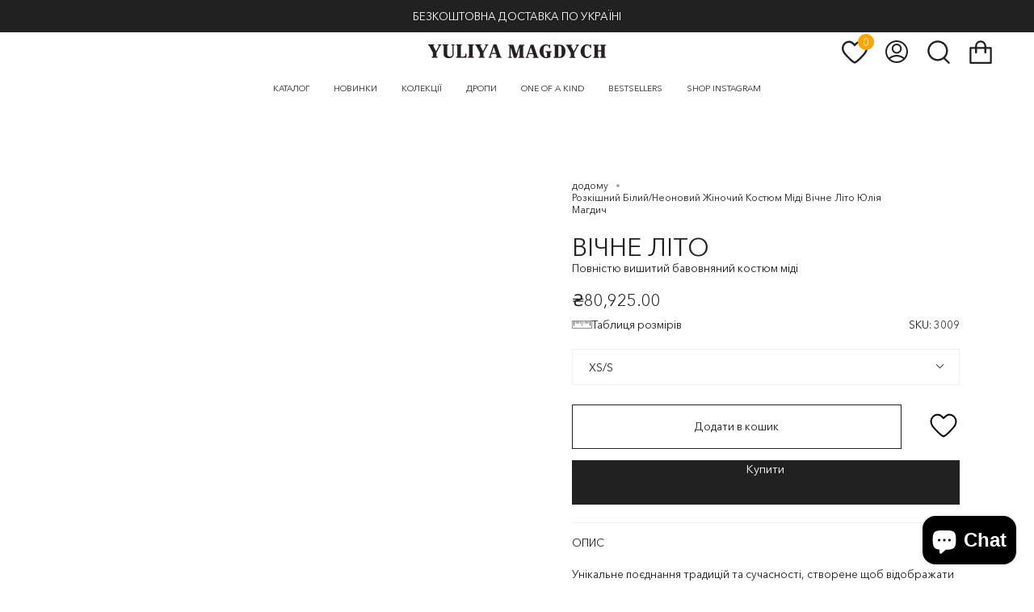

--- FILE ---
content_type: text/html; charset=utf-8
request_url: https://ua.yuliyamagdych.com/products/endless-summer-set
body_size: 37397
content:
<!doctype html>
<html class="no-js no-touch supports-no-cookies" lang="uk">
<head>
  <!-- Global site tag (gtag.js) - Google Ads: 10919583027 -->
<script async src="https://www.googletagmanager.com/gtag/js?id=AW-10919583027"></script>
<script>
  window.dataLayer = window.dataLayer || [];
  function gtag(){dataLayer.push(arguments);}
  gtag('js', new Date());

  gtag('config', 'AW-10919583027');
</script>

<script>
/* >> TriplePixel :: start*/
~function(W,H,A,L,E,_){function O(T,R){void 0===R&&(R=!1),H=new XMLHttpRequest,H.open("GET","//triplewhale-pixel.web.app/triplepx.txt?"+~(Date.now()/9e7),!0),H.send(null),H.onreadystatechange=function(){4===H.readyState&&200===H.status?setTimeout(function(){return eval(H.responseText)},50):(299<H.status||H.status<200)&&T&&!R&&(R=!0,O(T-1))}}if(L=window,!L[H+"sn"]){L[H+"sn"]=1;try{A.setItem(H,1+(0|A.getItem(H)||0)),W.includes("⇈")&&A.setItem(H+"Stg",1+(0|A.getItem(H+"Stg")||0)),(E=JSON.parse(A.getItem(H+"U")||"[]")).push(location.href),A.setItem(H+"U",JSON.stringify(E))}catch(e){}A.getItem('"!nC`')||(A=L,A[H]||(L=function(){return Date.now().toString(36)+"_"+Math.random().toString(36)},E=A[H]=function(t,e){return W=L(),(E._q=E._q||[]).push([W,t,e]),E._headless=!0,W},E.ch=W,O(5)))}}("","TriplePixel",localStorage);
/* << TriplePixel :: end*/
</script>


  <meta charset="UTF-8">
  <meta name="viewport" content="width=device-width, initial-scale=1.0">
  <meta name="theme-color" content="#000">
  <link rel="canonical" href="https://ua.yuliyamagdych.com/products/endless-summer-set">

  <!-- ======================= Broadcast Theme V3.1.0 ========================= -->

  <link rel="preconnect" href="https://cdn.shopify.com" crossorigin>
  <link rel="preconnect" href="https://fonts.shopify.com" crossorigin>
  <link rel="preconnect" href="https://monorail-edge.shopifysvc.com" crossorigin>
  <!-- CSS ================================================================== -->
  <!-- /snippets/social-meta.liquid --><meta property="og:site_name" content="Yuliya Magdych UA">
<meta property="og:url" content="https://ua.yuliyamagdych.com/products/endless-summer-set">
<meta property="og:title" content="ВІЧНЕ ЛІТО">
<meta property="og:type" content="product">
<meta property="og:description" content="Розкішний жіночий бавовняний костюм Вічне Літо. Інтернет-магазин дизайнерського одягу для жінок. Модель із завищеною талією. Тканина середньої щільності, не тягнеться. Бренд Yuliya Magdych, дорогі дизайнерські сукні. Зроблено в УКРАЇНІ з любов&#39;ю"><meta property="og:price:amount" content="80,925.00">
  <meta property="og:price:currency" content="UAH">
      <meta property="og:image" content="http://ua.yuliyamagdych.com/cdn/shop/products/photo_2022-04-0112.58.06.jpg?v=1682936603">
      <meta property="og:image:secure_url" content="https://ua.yuliyamagdych.com/cdn/shop/products/photo_2022-04-0112.58.06.jpg?v=1682936603">
      <meta property="og:image:height" content="899">
      <meta property="og:image:width" content="720">


<meta name="twitter:site" content="@">
<meta name="twitter:card" content="summary_large_image">
<meta name="twitter:title" content="ВІЧНЕ ЛІТО">
<meta name="twitter:description" content="Розкішний жіночий бавовняний костюм Вічне Літо. Інтернет-магазин дизайнерського одягу для жінок. Модель із завищеною талією. Тканина середньої щільності, не тягнеться. Бренд Yuliya Magdych, дорогі дизайнерські сукні. Зроблено в УКРАЇНІ з любов&#39;ю">

<style data-shopify>
  @font-face {
    font-family: 'AvenirNextCyr-Regular';
    src: url("//ua.yuliyamagdych.com/cdn/shop/t/37/assets/AvenirNextCyr-Regular.woff2?v=112505572704306620401762783564") format('woff2'),
      url("//ua.yuliyamagdych.com/cdn/shop/t/37/assets/AvenirNextCyr-Regular.woff?v=62880654635349942171762783564") format('woff'),
      url("//ua.yuliyamagdych.com/cdn/shop/t/37/assets/AvenirNextCyr-Regular.ttf?v=68128087720975840681762783563") format('truetype'),
      url("//ua.yuliyamagdych.com/cdn/shop/t/37/assets/AvenirNextCyr-Regular.svg?v=33250173607518087071762783563") format('svg');
    font-weight: 300;
    font-style: normal;
    font-display: swap;
  }
  

:root {

  
---color-video-bg: #f2f2f2;


  ---color-bg: #ffffff;
  ---color-bg-secondary: #F7F7F7;
  ---color-bg-rgb: 255, 255, 255;

  ---color-text-dark: #000000;
  ---color-text: #212121;
  ---color-text-light: #646464;


  /* === Opacity shades of grey ===*/
  ---color-a5:  rgba(33, 33, 33, 0.05);
  ---color-a10: rgba(33, 33, 33, 0.1);
  ---color-a15: rgba(33, 33, 33, 0.15);
  ---color-a20: rgba(33, 33, 33, 0.2);
  ---color-a25: rgba(33, 33, 33, 0.25);
  ---color-a30: rgba(33, 33, 33, 0.3);
  ---color-a35: rgba(33, 33, 33, 0.35);
  ---color-a40: rgba(33, 33, 33, 0.4);
  ---color-a45: rgba(33, 33, 33, 0.45);
  ---color-a50: rgba(33, 33, 33, 0.5);
  ---color-a55: rgba(33, 33, 33, 0.55);
  ---color-a60: rgba(33, 33, 33, 0.6);
  ---color-a65: rgba(33, 33, 33, 0.65);
  ---color-a70: rgba(33, 33, 33, 0.7);
  ---color-a75: rgba(33, 33, 33, 0.75);
  ---color-a80: rgba(33, 33, 33, 0.8);
  ---color-a85: rgba(33, 33, 33, 0.85);
  ---color-a90: rgba(33, 33, 33, 0.9);
  ---color-a95: rgba(33, 33, 33, 0.95);

  ---color-border: rgb(240, 240, 240);
  ---color-border-light: #f6f6f6;
  ---color-border-hairline: #f7f7f7;
  ---color-border-dark: #bdbdbd;/* === Bright color ===*/
  ---color-primary: #212121;
  ---color-primary-light: #855656;
  ---color-primary-hover: #000000;
  ---color-primary-fade: rgba(33, 33, 33, 0.05);
  ---color-primary-fade-hover: rgba(33, 33, 33, 0.1);---color-primary-opposite: #ffffff;


  /* === Secondary Color ===*/
  ---color-secondary: #8191a4;
  ---color-secondary-hover: #506a89;
  ---color-secondary-fade: rgba(129, 145, 164, 0.05);
  ---color-secondary-fade-hover: rgba(129, 145, 164, 0.1);---color-secondary-opposite: #ffffff;


  /* === link Color ===*/
  ---color-link: #212121;
  ---color-link-hover: #bcb2a8;
  ---color-link-fade: rgba(33, 33, 33, 0.05);
  ---color-link-fade-hover: rgba(33, 33, 33, 0.1);---color-link-opposite: #ffffff;

  /* === Cart Gradient ===*/
  
    ---free-shipping-gradient: linear-gradient(to right, var(--primary-light) 0%, var(--primary) 100%);
  

  /* === Product grid sale tags ===*/
  ---color-sale-bg: #f9dee5;
  ---color-sale-text: #af7b88;---color-sale-text-secondary: #f9dee5;

  /* === Product grid badges ===*/
  ---color-badge-bg: #000000;
  ---color-badge-text: #ffffff;

  /* === Helper colors for form error states ===*/
  ---color-error: var(---color-primary);
  ---color-error-bg: var(---color-primary-fade);


  
    ---radius: 0px;
    ---radius-sm: 0px;
  

  ---color-announcement-bg: #ffffff;
  ---color-announcement-text: #ab8c52;
  ---color-announcement-border: #e6ddcb;

  ---color-header-bg: #ffffff;
  ---color-header-link: #212121;
  ---color-header-link-hover: #212121;

  ---color-menu-bg: #ffffff;
  ---color-menu-border: #ffffff;
  ---color-menu-link: #212121;
  ---color-menu-link-hover: #212121;
  ---color-submenu-bg: #ffffff;
  ---color-submenu-link: #212121;
  ---color-submenu-link-hover: #212121;
  ---color-menu-transparent: #ffffff;

  ---color-footer-bg: #ffffff;
  ---color-footer-text: #212121;
  ---color-footer-link: #212121;
  ---color-footer-link-hover: #212121;
  ---color-footer-border: #212121;

  /* === Custom Cursor ===*/

  --icon-zoom-in: url( "//ua.yuliyamagdych.com/cdn/shop/t/37/assets/icon-zoom-in.svg?v=126996651526054293301762783566" );
  --icon-zoom-out: url( "//ua.yuliyamagdych.com/cdn/shop/t/37/assets/icon-zoom-out.svg?v=128675709041987423641762783566" );

  /* === Typography ===*/
  ---product-grid-aspect-ratio: 150.0%;
  ---product-grid-size-piece: 15.0;


  ---font-weight-body: 400;
  ---font-weight-body-bold: 700;

  
    ---font-stack-body: AvenirNextCyr-Regular, sans-serif;
  

  ---font-style-body: ;
  ---font-adjust-body: 0.85;

  ---font-weight-heading: 400;
  ---font-weight-heading-bold: 700;

  
    ---font-stack-heading: AvenirNextCyr-Regular, sans-serif;
  

  ---font-style-heading: ;
  ---font-adjust-heading: 1.1;

  
    ---font-stack-nav: AvenirNextCyr-Regular, sans-serif;
      ---font-weight-nav: 300;
  
  ---font-style-nav: ;
  ---font-adjust-nav: 0.75;

  ---font-weight-nav-bold: 700;

  ---font-size-base: 0.85rem;
  ---font-size-base-percent: 0.85;

  ---ico-select: url("//ua.yuliyamagdych.com/cdn/shop/t/37/assets/ico-select.svg?v=115630813262522069291762783565");


  /* === Parallax ===*/
  ---parallax-strength-min: 120.0%;
  ---parallax-strength-max: 130.0%;

  

}
  body {
    font-family: var(---font-stack-body);
  }
</style>


  <link href="//ua.yuliyamagdych.com/cdn/shop/t/37/assets/font-settings.css?v=92373547767227443561762783595" rel="stylesheet" type="text/css" media="all" />

  
    <link href="//ua.yuliyamagdych.com/cdn/shop/t/37/assets/cover_product.css?v=19291071575287325291762783563" rel="stylesheet" type="text/css" media="all" />
  

  
<style>
  .product-item__bg__under {
    width: 100%;
    height: 100%;
    object-fit: cover;
  }
</style>


  
    <link rel="shortcut icon" href="//ua.yuliyamagdych.com/cdn/shop/files/Group_27.png?crop=center&height=32&v=1683726234&width=32" type="image/png" />
  

  <!-- Title and description ================================================ -->
  
  <title>
    
    Розкішний Білий/Неоновий Жіночий Костюм Міді Вічне Літо Юлія Магдич
    
    
    
      &ndash; Yuliya Magdych UA
    
  </title>

  
    <meta name="description" content="Розкішний жіночий бавовняний костюм Вічне Літо. Інтернет-магазин дизайнерського одягу для жінок. Модель із завищеною талією. Тканина середньої щільності, не тягнеться. Бренд Yuliya Magdych, дорогі дизайнерські сукні. Зроблено в УКРАЇНІ з любов&#39;ю">
  

  <script>
    if (window.navigator.userAgent.indexOf('MSIE ') > 0 || window.navigator.userAgent.indexOf('Trident/') > 0) {
      document.documentElement.className = document.documentElement.className + ' ie';

      var scripts = document.getElementsByTagName('script')[0];
      var polyfill = document.createElement("script");
      polyfill.defer = true;
      polyfill.src = "//ua.yuliyamagdych.com/cdn/shop/t/37/assets/ie11.js?v=144489047535103983231762783566";

      scripts.parentNode.insertBefore(polyfill, scripts);
    } else {
      document.documentElement.className = document.documentElement.className.replace('no-js', 'js');
    }

    window.lazySizesConfig = window.lazySizesConfig || {};
    window.lazySizesConfig.preloadAfterLoad = true;

    
    

    

    

    let root = '/';
    if (root[root.length - 1] !== '/') {
      root = `${root}/`;
    }

    window.theme = {
      routes: {
        root: root,
        cart: '/cart',
        cart_add_url: '/cart/add',
        product_recommendations_url: '/recommendations/products',
        search_url: '/search'
      },
      assets: {
        photoswipe: '//ua.yuliyamagdych.com/cdn/shop/t/37/assets/photoswipe.js?v=12261563163868600691762783565',
        smoothscroll: '//ua.yuliyamagdych.com/cdn/shop/t/37/assets/smoothscroll.js?v=37906625415260927261762783561',
        swatches: '//ua.yuliyamagdych.com/cdn/shop/t/37/assets/swatches.json?v=25331797485790712891762783562',
        base: "//ua.yuliyamagdych.com/cdn/shop/t/37/assets/",
        no_image: "Liquid error (layout/theme line 126): invalid url input",
      },
      strings: {
        addToCart: "Додати в кошик",
        soldOut: "Продано",
        byOrderOnly: "Тільки на замовлення",
        onlyOneLeft: "Тільки один залишився",
        preorder: "Передзамовлення - 3 тижні",
        inStock: "В наявності",
        inNone: "",
        from: "Від",
        preOrder: "Попереднє замовлення",
        unavailable: "Недоступний",
        unitPrice: "Ціна за одиницю",
        unitPriceSeparator: "пер",
        resultsFor: "Результати для",
        noResultsFor: "Немає результатів для",
        shippingCalcSubmitButton: "Розрахувати доставку",
        shippingCalcSubmitButtonDisabled: "Розрахунок...",
        selectValue: "Виберіть значення",
        oneColor: "колір",
        otherColor: "кольори",
        upsellAddToCart: "додати",
        free: "Безкоштовно"
      },
      customerLoggedIn: false,
      moneyWithCurrencyFormat: "₴{{amount}} UAH",
      moneyFormat: "₴{{amount}}",
      cartDrawerEnabled:true,
      enableQuickAdd: false,
      swatchLabels: ["Color"," Colour"],
      showFirstSwatch: false,
      transparentHeader: false,
      info: {
        name: 'broadcast'
      },
      version: '3.1.0'
    };
  </script>

  <script>window.performance && window.performance.mark && window.performance.mark('shopify.content_for_header.start');</script><meta id="shopify-digital-wallet" name="shopify-digital-wallet" content="/71065108791/digital_wallets/dialog">
<link rel="alternate" type="application/json+oembed" href="https://ua.yuliyamagdych.com/products/endless-summer-set.oembed">
<script async="async" src="/checkouts/internal/preloads.js?locale=uk-UA"></script>
<script id="shopify-features" type="application/json">{"accessToken":"46a9dd1f6015265521d825277dc179e2","betas":["rich-media-storefront-analytics"],"domain":"ua.yuliyamagdych.com","predictiveSearch":true,"shopId":71065108791,"locale":"en"}</script>
<script>var Shopify = Shopify || {};
Shopify.shop = "yuliya-magdych-ua.myshopify.com";
Shopify.locale = "uk";
Shopify.currency = {"active":"UAH","rate":"1.0"};
Shopify.country = "UA";
Shopify.theme = {"name":"yuliya-magdych-ua\/master","id":182323347767,"schema_name":"Broadcast","schema_version":"3.1.0","theme_store_id":null,"role":"main"};
Shopify.theme.handle = "null";
Shopify.theme.style = {"id":null,"handle":null};
Shopify.cdnHost = "ua.yuliyamagdych.com/cdn";
Shopify.routes = Shopify.routes || {};
Shopify.routes.root = "/";</script>
<script type="module">!function(o){(o.Shopify=o.Shopify||{}).modules=!0}(window);</script>
<script>!function(o){function n(){var o=[];function n(){o.push(Array.prototype.slice.apply(arguments))}return n.q=o,n}var t=o.Shopify=o.Shopify||{};t.loadFeatures=n(),t.autoloadFeatures=n()}(window);</script>
<script id="shop-js-analytics" type="application/json">{"pageType":"product"}</script>
<script defer="defer" async type="module" src="//ua.yuliyamagdych.com/cdn/shopifycloud/shop-js/modules/v2/client.init-shop-cart-sync_C5BV16lS.en.esm.js"></script>
<script defer="defer" async type="module" src="//ua.yuliyamagdych.com/cdn/shopifycloud/shop-js/modules/v2/chunk.common_CygWptCX.esm.js"></script>
<script type="module">
  await import("//ua.yuliyamagdych.com/cdn/shopifycloud/shop-js/modules/v2/client.init-shop-cart-sync_C5BV16lS.en.esm.js");
await import("//ua.yuliyamagdych.com/cdn/shopifycloud/shop-js/modules/v2/chunk.common_CygWptCX.esm.js");

  window.Shopify.SignInWithShop?.initShopCartSync?.({"fedCMEnabled":true,"windoidEnabled":true});

</script>
<script id="__st">var __st={"a":71065108791,"offset":-18000,"reqid":"0aa158a8-3403-46fa-8c5b-ebb7e3a273e0-1768727337","pageurl":"ua.yuliyamagdych.com\/products\/endless-summer-set","u":"09983d4e4614","p":"product","rtyp":"product","rid":8299868651831};</script>
<script>window.ShopifyPaypalV4VisibilityTracking = true;</script>
<script id="captcha-bootstrap">!function(){'use strict';const t='contact',e='account',n='new_comment',o=[[t,t],['blogs',n],['comments',n],[t,'customer']],c=[[e,'customer_login'],[e,'guest_login'],[e,'recover_customer_password'],[e,'create_customer']],r=t=>t.map((([t,e])=>`form[action*='/${t}']:not([data-nocaptcha='true']) input[name='form_type'][value='${e}']`)).join(','),a=t=>()=>t?[...document.querySelectorAll(t)].map((t=>t.form)):[];function s(){const t=[...o],e=r(t);return a(e)}const i='password',u='form_key',d=['recaptcha-v3-token','g-recaptcha-response','h-captcha-response',i],f=()=>{try{return window.sessionStorage}catch{return}},m='__shopify_v',_=t=>t.elements[u];function p(t,e,n=!1){try{const o=window.sessionStorage,c=JSON.parse(o.getItem(e)),{data:r}=function(t){const{data:e,action:n}=t;return t[m]||n?{data:e,action:n}:{data:t,action:n}}(c);for(const[e,n]of Object.entries(r))t.elements[e]&&(t.elements[e].value=n);n&&o.removeItem(e)}catch(o){console.error('form repopulation failed',{error:o})}}const l='form_type',E='cptcha';function T(t){t.dataset[E]=!0}const w=window,h=w.document,L='Shopify',v='ce_forms',y='captcha';let A=!1;((t,e)=>{const n=(g='f06e6c50-85a8-45c8-87d0-21a2b65856fe',I='https://cdn.shopify.com/shopifycloud/storefront-forms-hcaptcha/ce_storefront_forms_captcha_hcaptcha.v1.5.2.iife.js',D={infoText:'Protected by hCaptcha',privacyText:'Privacy',termsText:'Terms'},(t,e,n)=>{const o=w[L][v],c=o.bindForm;if(c)return c(t,g,e,D).then(n);var r;o.q.push([[t,g,e,D],n]),r=I,A||(h.body.append(Object.assign(h.createElement('script'),{id:'captcha-provider',async:!0,src:r})),A=!0)});var g,I,D;w[L]=w[L]||{},w[L][v]=w[L][v]||{},w[L][v].q=[],w[L][y]=w[L][y]||{},w[L][y].protect=function(t,e){n(t,void 0,e),T(t)},Object.freeze(w[L][y]),function(t,e,n,w,h,L){const[v,y,A,g]=function(t,e,n){const i=e?o:[],u=t?c:[],d=[...i,...u],f=r(d),m=r(i),_=r(d.filter((([t,e])=>n.includes(e))));return[a(f),a(m),a(_),s()]}(w,h,L),I=t=>{const e=t.target;return e instanceof HTMLFormElement?e:e&&e.form},D=t=>v().includes(t);t.addEventListener('submit',(t=>{const e=I(t);if(!e)return;const n=D(e)&&!e.dataset.hcaptchaBound&&!e.dataset.recaptchaBound,o=_(e),c=g().includes(e)&&(!o||!o.value);(n||c)&&t.preventDefault(),c&&!n&&(function(t){try{if(!f())return;!function(t){const e=f();if(!e)return;const n=_(t);if(!n)return;const o=n.value;o&&e.removeItem(o)}(t);const e=Array.from(Array(32),(()=>Math.random().toString(36)[2])).join('');!function(t,e){_(t)||t.append(Object.assign(document.createElement('input'),{type:'hidden',name:u})),t.elements[u].value=e}(t,e),function(t,e){const n=f();if(!n)return;const o=[...t.querySelectorAll(`input[type='${i}']`)].map((({name:t})=>t)),c=[...d,...o],r={};for(const[a,s]of new FormData(t).entries())c.includes(a)||(r[a]=s);n.setItem(e,JSON.stringify({[m]:1,action:t.action,data:r}))}(t,e)}catch(e){console.error('failed to persist form',e)}}(e),e.submit())}));const S=(t,e)=>{t&&!t.dataset[E]&&(n(t,e.some((e=>e===t))),T(t))};for(const o of['focusin','change'])t.addEventListener(o,(t=>{const e=I(t);D(e)&&S(e,y())}));const B=e.get('form_key'),M=e.get(l),P=B&&M;t.addEventListener('DOMContentLoaded',(()=>{const t=y();if(P)for(const e of t)e.elements[l].value===M&&p(e,B);[...new Set([...A(),...v().filter((t=>'true'===t.dataset.shopifyCaptcha))])].forEach((e=>S(e,t)))}))}(h,new URLSearchParams(w.location.search),n,t,e,['guest_login'])})(!0,!0)}();</script>
<script integrity="sha256-4kQ18oKyAcykRKYeNunJcIwy7WH5gtpwJnB7kiuLZ1E=" data-source-attribution="shopify.loadfeatures" defer="defer" src="//ua.yuliyamagdych.com/cdn/shopifycloud/storefront/assets/storefront/load_feature-a0a9edcb.js" crossorigin="anonymous"></script>
<script data-source-attribution="shopify.dynamic_checkout.dynamic.init">var Shopify=Shopify||{};Shopify.PaymentButton=Shopify.PaymentButton||{isStorefrontPortableWallets:!0,init:function(){window.Shopify.PaymentButton.init=function(){};var t=document.createElement("script");t.src="https://ua.yuliyamagdych.com/cdn/shopifycloud/portable-wallets/latest/portable-wallets.en.js",t.type="module",document.head.appendChild(t)}};
</script>
<script data-source-attribution="shopify.dynamic_checkout.buyer_consent">
  function portableWalletsHideBuyerConsent(e){var t=document.getElementById("shopify-buyer-consent"),n=document.getElementById("shopify-subscription-policy-button");t&&n&&(t.classList.add("hidden"),t.setAttribute("aria-hidden","true"),n.removeEventListener("click",e))}function portableWalletsShowBuyerConsent(e){var t=document.getElementById("shopify-buyer-consent"),n=document.getElementById("shopify-subscription-policy-button");t&&n&&(t.classList.remove("hidden"),t.removeAttribute("aria-hidden"),n.addEventListener("click",e))}window.Shopify?.PaymentButton&&(window.Shopify.PaymentButton.hideBuyerConsent=portableWalletsHideBuyerConsent,window.Shopify.PaymentButton.showBuyerConsent=portableWalletsShowBuyerConsent);
</script>
<script>
  function portableWalletsCleanup(e){e&&e.src&&console.error("Failed to load portable wallets script "+e.src);var t=document.querySelectorAll("shopify-accelerated-checkout .shopify-payment-button__skeleton, shopify-accelerated-checkout-cart .wallet-cart-button__skeleton"),e=document.getElementById("shopify-buyer-consent");for(let e=0;e<t.length;e++)t[e].remove();e&&e.remove()}function portableWalletsNotLoadedAsModule(e){e instanceof ErrorEvent&&"string"==typeof e.message&&e.message.includes("import.meta")&&"string"==typeof e.filename&&e.filename.includes("portable-wallets")&&(window.removeEventListener("error",portableWalletsNotLoadedAsModule),window.Shopify.PaymentButton.failedToLoad=e,"loading"===document.readyState?document.addEventListener("DOMContentLoaded",window.Shopify.PaymentButton.init):window.Shopify.PaymentButton.init())}window.addEventListener("error",portableWalletsNotLoadedAsModule);
</script>

<script type="module" src="https://ua.yuliyamagdych.com/cdn/shopifycloud/portable-wallets/latest/portable-wallets.en.js" onError="portableWalletsCleanup(this)" crossorigin="anonymous"></script>
<script nomodule>
  document.addEventListener("DOMContentLoaded", portableWalletsCleanup);
</script>

<link id="shopify-accelerated-checkout-styles" rel="stylesheet" media="screen" href="https://ua.yuliyamagdych.com/cdn/shopifycloud/portable-wallets/latest/accelerated-checkout-backwards-compat.css" crossorigin="anonymous">
<style id="shopify-accelerated-checkout-cart">
        #shopify-buyer-consent {
  margin-top: 1em;
  display: inline-block;
  width: 100%;
}

#shopify-buyer-consent.hidden {
  display: none;
}

#shopify-subscription-policy-button {
  background: none;
  border: none;
  padding: 0;
  text-decoration: underline;
  font-size: inherit;
  cursor: pointer;
}

#shopify-subscription-policy-button::before {
  box-shadow: none;
}

      </style>

<script>window.performance && window.performance.mark && window.performance.mark('shopify.content_for_header.end');</script>


  <script>
    
    
    
    
    var gsf_conversion_data = {page_type : 'product', event : 'view_item', data : {product_data : [{variant_id : 45255877656887, product_id : 8299868651831, name : "ВІЧНЕ ЛІТО", price : "80925.00", currency : "UAH", sku : "3009", brand : "Yuliya Magdych", variant : "Білий/Неоновий / XS/S", category : "Set"}], total_price : "80925.00", shop_currency : "UAH"}};
    
</script>
  <meta name="google-site-verification" content="zbZ0-mkYxdcHtnxhpdXe4uF-Ft2UwUm9hbFpSWZsUg8" />

 <script defer>

  /**
   * IMPORTANT!
   * Do not edit this file. Any changes made could be overwritten by at
   * any time. If you need assistance, please reach out to us at support@gist-apps.com.
   */

  if (typeof(GIST) == 'undefined') {
    window.GIST = GIST = {};
  }
  if (typeof(GIST.f) == 'undefined') {
    GIST.f = {};
  }


</script>


<script type="text/javascript" src="https://cdn.giftcardpro.app/build/storefront/storefront.js" defer></script>
<link rel="stylesheet" type="text/css" href="https://cdn.giftcardpro.app/build/storefront/storefront.css">


  	
  <meta name="facebook-domain-verification" content="zd6t3s7unx27k1rdozwk2aepytjle0" />

  
    <script data-chekly-url="https://chekly-app.com" data-chekly-theme="chekly" data-chekly-script="GLOBAL" src="//ua.yuliyamagdych.com/cdn/shop/t/37/assets/chekly-script.js?v=135768478534557917341764325059" async></script>
<!-- BEGIN app block: shopify://apps/klaviyo-email-marketing-sms/blocks/klaviyo-onsite-embed/2632fe16-c075-4321-a88b-50b567f42507 -->












  <script async src="https://static.klaviyo.com/onsite/js/Txr5mk/klaviyo.js?company_id=Txr5mk"></script>
  <script>!function(){if(!window.klaviyo){window._klOnsite=window._klOnsite||[];try{window.klaviyo=new Proxy({},{get:function(n,i){return"push"===i?function(){var n;(n=window._klOnsite).push.apply(n,arguments)}:function(){for(var n=arguments.length,o=new Array(n),w=0;w<n;w++)o[w]=arguments[w];var t="function"==typeof o[o.length-1]?o.pop():void 0,e=new Promise((function(n){window._klOnsite.push([i].concat(o,[function(i){t&&t(i),n(i)}]))}));return e}}})}catch(n){window.klaviyo=window.klaviyo||[],window.klaviyo.push=function(){var n;(n=window._klOnsite).push.apply(n,arguments)}}}}();</script>

  
    <script id="viewed_product">
      if (item == null) {
        var _learnq = _learnq || [];

        var MetafieldReviews = null
        var MetafieldYotpoRating = null
        var MetafieldYotpoCount = null
        var MetafieldLooxRating = null
        var MetafieldLooxCount = null
        var okendoProduct = null
        var okendoProductReviewCount = null
        var okendoProductReviewAverageValue = null
        try {
          // The following fields are used for Customer Hub recently viewed in order to add reviews.
          // This information is not part of __kla_viewed. Instead, it is part of __kla_viewed_reviewed_items
          MetafieldReviews = {};
          MetafieldYotpoRating = null
          MetafieldYotpoCount = null
          MetafieldLooxRating = null
          MetafieldLooxCount = null

          okendoProduct = null
          // If the okendo metafield is not legacy, it will error, which then requires the new json formatted data
          if (okendoProduct && 'error' in okendoProduct) {
            okendoProduct = null
          }
          okendoProductReviewCount = okendoProduct ? okendoProduct.reviewCount : null
          okendoProductReviewAverageValue = okendoProduct ? okendoProduct.reviewAverageValue : null
        } catch (error) {
          console.error('Error in Klaviyo onsite reviews tracking:', error);
        }

        var item = {
          Name: "ВІЧНЕ ЛІТО",
          ProductID: 8299868651831,
          Categories: ["ІНСТАГРАМ","ВІДПУСТКА","ВІЧНЕ ЛІТО","Всі товари"],
          ImageURL: "https://ua.yuliyamagdych.com/cdn/shop/products/photo_2022-04-0112.58.06_grande.jpg?v=1682936603",
          URL: "https://ua.yuliyamagdych.com/products/endless-summer-set",
          Brand: "Yuliya Magdych",
          Price: "₴80,925.00",
          Value: "80,925.00",
          CompareAtPrice: "₴0.00"
        };
        _learnq.push(['track', 'Viewed Product', item]);
        _learnq.push(['trackViewedItem', {
          Title: item.Name,
          ItemId: item.ProductID,
          Categories: item.Categories,
          ImageUrl: item.ImageURL,
          Url: item.URL,
          Metadata: {
            Brand: item.Brand,
            Price: item.Price,
            Value: item.Value,
            CompareAtPrice: item.CompareAtPrice
          },
          metafields:{
            reviews: MetafieldReviews,
            yotpo:{
              rating: MetafieldYotpoRating,
              count: MetafieldYotpoCount,
            },
            loox:{
              rating: MetafieldLooxRating,
              count: MetafieldLooxCount,
            },
            okendo: {
              rating: okendoProductReviewAverageValue,
              count: okendoProductReviewCount,
            }
          }
        }]);
      }
    </script>
  




  <script>
    window.klaviyoReviewsProductDesignMode = false
  </script>







<!-- END app block --><script src="https://cdn.shopify.com/extensions/7bc9bb47-adfa-4267-963e-cadee5096caf/inbox-1252/assets/inbox-chat-loader.js" type="text/javascript" defer="defer"></script>
<link href="https://monorail-edge.shopifysvc.com" rel="dns-prefetch">
<script>(function(){if ("sendBeacon" in navigator && "performance" in window) {try {var session_token_from_headers = performance.getEntriesByType('navigation')[0].serverTiming.find(x => x.name == '_s').description;} catch {var session_token_from_headers = undefined;}var session_cookie_matches = document.cookie.match(/_shopify_s=([^;]*)/);var session_token_from_cookie = session_cookie_matches && session_cookie_matches.length === 2 ? session_cookie_matches[1] : "";var session_token = session_token_from_headers || session_token_from_cookie || "";function handle_abandonment_event(e) {var entries = performance.getEntries().filter(function(entry) {return /monorail-edge.shopifysvc.com/.test(entry.name);});if (!window.abandonment_tracked && entries.length === 0) {window.abandonment_tracked = true;var currentMs = Date.now();var navigation_start = performance.timing.navigationStart;var payload = {shop_id: 71065108791,url: window.location.href,navigation_start,duration: currentMs - navigation_start,session_token,page_type: "product"};window.navigator.sendBeacon("https://monorail-edge.shopifysvc.com/v1/produce", JSON.stringify({schema_id: "online_store_buyer_site_abandonment/1.1",payload: payload,metadata: {event_created_at_ms: currentMs,event_sent_at_ms: currentMs}}));}}window.addEventListener('pagehide', handle_abandonment_event);}}());</script>
<script id="web-pixels-manager-setup">(function e(e,d,r,n,o){if(void 0===o&&(o={}),!Boolean(null===(a=null===(i=window.Shopify)||void 0===i?void 0:i.analytics)||void 0===a?void 0:a.replayQueue)){var i,a;window.Shopify=window.Shopify||{};var t=window.Shopify;t.analytics=t.analytics||{};var s=t.analytics;s.replayQueue=[],s.publish=function(e,d,r){return s.replayQueue.push([e,d,r]),!0};try{self.performance.mark("wpm:start")}catch(e){}var l=function(){var e={modern:/Edge?\/(1{2}[4-9]|1[2-9]\d|[2-9]\d{2}|\d{4,})\.\d+(\.\d+|)|Firefox\/(1{2}[4-9]|1[2-9]\d|[2-9]\d{2}|\d{4,})\.\d+(\.\d+|)|Chrom(ium|e)\/(9{2}|\d{3,})\.\d+(\.\d+|)|(Maci|X1{2}).+ Version\/(15\.\d+|(1[6-9]|[2-9]\d|\d{3,})\.\d+)([,.]\d+|)( \(\w+\)|)( Mobile\/\w+|) Safari\/|Chrome.+OPR\/(9{2}|\d{3,})\.\d+\.\d+|(CPU[ +]OS|iPhone[ +]OS|CPU[ +]iPhone|CPU IPhone OS|CPU iPad OS)[ +]+(15[._]\d+|(1[6-9]|[2-9]\d|\d{3,})[._]\d+)([._]\d+|)|Android:?[ /-](13[3-9]|1[4-9]\d|[2-9]\d{2}|\d{4,})(\.\d+|)(\.\d+|)|Android.+Firefox\/(13[5-9]|1[4-9]\d|[2-9]\d{2}|\d{4,})\.\d+(\.\d+|)|Android.+Chrom(ium|e)\/(13[3-9]|1[4-9]\d|[2-9]\d{2}|\d{4,})\.\d+(\.\d+|)|SamsungBrowser\/([2-9]\d|\d{3,})\.\d+/,legacy:/Edge?\/(1[6-9]|[2-9]\d|\d{3,})\.\d+(\.\d+|)|Firefox\/(5[4-9]|[6-9]\d|\d{3,})\.\d+(\.\d+|)|Chrom(ium|e)\/(5[1-9]|[6-9]\d|\d{3,})\.\d+(\.\d+|)([\d.]+$|.*Safari\/(?![\d.]+ Edge\/[\d.]+$))|(Maci|X1{2}).+ Version\/(10\.\d+|(1[1-9]|[2-9]\d|\d{3,})\.\d+)([,.]\d+|)( \(\w+\)|)( Mobile\/\w+|) Safari\/|Chrome.+OPR\/(3[89]|[4-9]\d|\d{3,})\.\d+\.\d+|(CPU[ +]OS|iPhone[ +]OS|CPU[ +]iPhone|CPU IPhone OS|CPU iPad OS)[ +]+(10[._]\d+|(1[1-9]|[2-9]\d|\d{3,})[._]\d+)([._]\d+|)|Android:?[ /-](13[3-9]|1[4-9]\d|[2-9]\d{2}|\d{4,})(\.\d+|)(\.\d+|)|Mobile Safari.+OPR\/([89]\d|\d{3,})\.\d+\.\d+|Android.+Firefox\/(13[5-9]|1[4-9]\d|[2-9]\d{2}|\d{4,})\.\d+(\.\d+|)|Android.+Chrom(ium|e)\/(13[3-9]|1[4-9]\d|[2-9]\d{2}|\d{4,})\.\d+(\.\d+|)|Android.+(UC? ?Browser|UCWEB|U3)[ /]?(15\.([5-9]|\d{2,})|(1[6-9]|[2-9]\d|\d{3,})\.\d+)\.\d+|SamsungBrowser\/(5\.\d+|([6-9]|\d{2,})\.\d+)|Android.+MQ{2}Browser\/(14(\.(9|\d{2,})|)|(1[5-9]|[2-9]\d|\d{3,})(\.\d+|))(\.\d+|)|K[Aa][Ii]OS\/(3\.\d+|([4-9]|\d{2,})\.\d+)(\.\d+|)/},d=e.modern,r=e.legacy,n=navigator.userAgent;return n.match(d)?"modern":n.match(r)?"legacy":"unknown"}(),u="modern"===l?"modern":"legacy",c=(null!=n?n:{modern:"",legacy:""})[u],f=function(e){return[e.baseUrl,"/wpm","/b",e.hashVersion,"modern"===e.buildTarget?"m":"l",".js"].join("")}({baseUrl:d,hashVersion:r,buildTarget:u}),m=function(e){var d=e.version,r=e.bundleTarget,n=e.surface,o=e.pageUrl,i=e.monorailEndpoint;return{emit:function(e){var a=e.status,t=e.errorMsg,s=(new Date).getTime(),l=JSON.stringify({metadata:{event_sent_at_ms:s},events:[{schema_id:"web_pixels_manager_load/3.1",payload:{version:d,bundle_target:r,page_url:o,status:a,surface:n,error_msg:t},metadata:{event_created_at_ms:s}}]});if(!i)return console&&console.warn&&console.warn("[Web Pixels Manager] No Monorail endpoint provided, skipping logging."),!1;try{return self.navigator.sendBeacon.bind(self.navigator)(i,l)}catch(e){}var u=new XMLHttpRequest;try{return u.open("POST",i,!0),u.setRequestHeader("Content-Type","text/plain"),u.send(l),!0}catch(e){return console&&console.warn&&console.warn("[Web Pixels Manager] Got an unhandled error while logging to Monorail."),!1}}}}({version:r,bundleTarget:l,surface:e.surface,pageUrl:self.location.href,monorailEndpoint:e.monorailEndpoint});try{o.browserTarget=l,function(e){var d=e.src,r=e.async,n=void 0===r||r,o=e.onload,i=e.onerror,a=e.sri,t=e.scriptDataAttributes,s=void 0===t?{}:t,l=document.createElement("script"),u=document.querySelector("head"),c=document.querySelector("body");if(l.async=n,l.src=d,a&&(l.integrity=a,l.crossOrigin="anonymous"),s)for(var f in s)if(Object.prototype.hasOwnProperty.call(s,f))try{l.dataset[f]=s[f]}catch(e){}if(o&&l.addEventListener("load",o),i&&l.addEventListener("error",i),u)u.appendChild(l);else{if(!c)throw new Error("Did not find a head or body element to append the script");c.appendChild(l)}}({src:f,async:!0,onload:function(){if(!function(){var e,d;return Boolean(null===(d=null===(e=window.Shopify)||void 0===e?void 0:e.analytics)||void 0===d?void 0:d.initialized)}()){var d=window.webPixelsManager.init(e)||void 0;if(d){var r=window.Shopify.analytics;r.replayQueue.forEach((function(e){var r=e[0],n=e[1],o=e[2];d.publishCustomEvent(r,n,o)})),r.replayQueue=[],r.publish=d.publishCustomEvent,r.visitor=d.visitor,r.initialized=!0}}},onerror:function(){return m.emit({status:"failed",errorMsg:"".concat(f," has failed to load")})},sri:function(e){var d=/^sha384-[A-Za-z0-9+/=]+$/;return"string"==typeof e&&d.test(e)}(c)?c:"",scriptDataAttributes:o}),m.emit({status:"loading"})}catch(e){m.emit({status:"failed",errorMsg:(null==e?void 0:e.message)||"Unknown error"})}}})({shopId: 71065108791,storefrontBaseUrl: "https://ua.yuliyamagdych.com",extensionsBaseUrl: "https://extensions.shopifycdn.com/cdn/shopifycloud/web-pixels-manager",monorailEndpoint: "https://monorail-edge.shopifysvc.com/unstable/produce_batch",surface: "storefront-renderer",enabledBetaFlags: ["2dca8a86"],webPixelsConfigList: [{"id":"251625783","configuration":"{\"pixel_id\":\"354055936783345\",\"pixel_type\":\"facebook_pixel\",\"metaapp_system_user_token\":\"-\"}","eventPayloadVersion":"v1","runtimeContext":"OPEN","scriptVersion":"ca16bc87fe92b6042fbaa3acc2fbdaa6","type":"APP","apiClientId":2329312,"privacyPurposes":["ANALYTICS","MARKETING","SALE_OF_DATA"],"dataSharingAdjustments":{"protectedCustomerApprovalScopes":["read_customer_address","read_customer_email","read_customer_name","read_customer_personal_data","read_customer_phone"]}},{"id":"shopify-app-pixel","configuration":"{}","eventPayloadVersion":"v1","runtimeContext":"STRICT","scriptVersion":"0450","apiClientId":"shopify-pixel","type":"APP","privacyPurposes":["ANALYTICS","MARKETING"]},{"id":"shopify-custom-pixel","eventPayloadVersion":"v1","runtimeContext":"LAX","scriptVersion":"0450","apiClientId":"shopify-pixel","type":"CUSTOM","privacyPurposes":["ANALYTICS","MARKETING"]}],isMerchantRequest: false,initData: {"shop":{"name":"Yuliya Magdych UA","paymentSettings":{"currencyCode":"UAH"},"myshopifyDomain":"yuliya-magdych-ua.myshopify.com","countryCode":"UA","storefrontUrl":"https:\/\/ua.yuliyamagdych.com"},"customer":null,"cart":null,"checkout":null,"productVariants":[{"price":{"amount":80925.0,"currencyCode":"UAH"},"product":{"title":"ВІЧНЕ ЛІТО","vendor":"Yuliya Magdych","id":"8299868651831","untranslatedTitle":"ВІЧНЕ ЛІТО","url":"\/products\/endless-summer-set","type":"Set"},"id":"45255877656887","image":{"src":"\/\/ua.yuliyamagdych.com\/cdn\/shop\/products\/photo_2022-04-0112.58.06.jpg?v=1682936603"},"sku":"3009","title":"Білий\/Неоновий \/ XS\/S","untranslatedTitle":"Білий\/Неоновий \/ XS\/S"},{"price":{"amount":80925.0,"currencyCode":"UAH"},"product":{"title":"ВІЧНЕ ЛІТО","vendor":"Yuliya Magdych","id":"8299868651831","untranslatedTitle":"ВІЧНЕ ЛІТО","url":"\/products\/endless-summer-set","type":"Set"},"id":"45255877689655","image":{"src":"\/\/ua.yuliyamagdych.com\/cdn\/shop\/products\/photo_2022-04-0112.58.06.jpg?v=1682936603"},"sku":"3009","title":"Білий\/Неоновий \/ S\/M","untranslatedTitle":"Білий\/Неоновий \/ S\/M"},{"price":{"amount":80925.0,"currencyCode":"UAH"},"product":{"title":"ВІЧНЕ ЛІТО","vendor":"Yuliya Magdych","id":"8299868651831","untranslatedTitle":"ВІЧНЕ ЛІТО","url":"\/products\/endless-summer-set","type":"Set"},"id":"45255877722423","image":{"src":"\/\/ua.yuliyamagdych.com\/cdn\/shop\/products\/photo_2022-04-0112.58.06.jpg?v=1682936603"},"sku":"3009","title":"Білий\/Неоновий \/ XL","untranslatedTitle":"Білий\/Неоновий \/ XL"},{"price":{"amount":80925.0,"currencyCode":"UAH"},"product":{"title":"ВІЧНЕ ЛІТО","vendor":"Yuliya Magdych","id":"8299868651831","untranslatedTitle":"ВІЧНЕ ЛІТО","url":"\/products\/endless-summer-set","type":"Set"},"id":"45255877755191","image":{"src":"\/\/ua.yuliyamagdych.com\/cdn\/shop\/products\/photo_2022-04-0112.58.06.jpg?v=1682936603"},"sku":"3009","title":"Білий\/Неоновий \/ XXL","untranslatedTitle":"Білий\/Неоновий \/ XXL"},{"price":{"amount":80925.0,"currencyCode":"UAH"},"product":{"title":"ВІЧНЕ ЛІТО","vendor":"Yuliya Magdych","id":"8299868651831","untranslatedTitle":"ВІЧНЕ ЛІТО","url":"\/products\/endless-summer-set","type":"Set"},"id":"45255877787959","image":{"src":"\/\/ua.yuliyamagdych.com\/cdn\/shop\/products\/photo_2022-04-0112.58.06.jpg?v=1682936603"},"sku":"3009","title":"Білий\/Неоновий \/ 3XL","untranslatedTitle":"Білий\/Неоновий \/ 3XL"},{"price":{"amount":80925.0,"currencyCode":"UAH"},"product":{"title":"ВІЧНЕ ЛІТО","vendor":"Yuliya Magdych","id":"8299868651831","untranslatedTitle":"ВІЧНЕ ЛІТО","url":"\/products\/endless-summer-set","type":"Set"},"id":"45255877820727","image":{"src":"\/\/ua.yuliyamagdych.com\/cdn\/shop\/products\/photo_2022-04-0112.58.06.jpg?v=1682936603"},"sku":"3009","title":"Білий\/Неоновий \/ 4XL","untranslatedTitle":"Білий\/Неоновий \/ 4XL"},{"price":{"amount":80925.0,"currencyCode":"UAH"},"product":{"title":"ВІЧНЕ ЛІТО","vendor":"Yuliya Magdych","id":"8299868651831","untranslatedTitle":"ВІЧНЕ ЛІТО","url":"\/products\/endless-summer-set","type":"Set"},"id":"45255877853495","image":{"src":"\/\/ua.yuliyamagdych.com\/cdn\/shop\/products\/photo_2022-04-0112.58.06.jpg?v=1682936603"},"sku":"3009","title":"Білий\/Неоновий \/ 5XL","untranslatedTitle":"Білий\/Неоновий \/ 5XL"}],"purchasingCompany":null},},"https://ua.yuliyamagdych.com/cdn","fcfee988w5aeb613cpc8e4bc33m6693e112",{"modern":"","legacy":""},{"shopId":"71065108791","storefrontBaseUrl":"https:\/\/ua.yuliyamagdych.com","extensionBaseUrl":"https:\/\/extensions.shopifycdn.com\/cdn\/shopifycloud\/web-pixels-manager","surface":"storefront-renderer","enabledBetaFlags":"[\"2dca8a86\"]","isMerchantRequest":"false","hashVersion":"fcfee988w5aeb613cpc8e4bc33m6693e112","publish":"custom","events":"[[\"page_viewed\",{}],[\"product_viewed\",{\"productVariant\":{\"price\":{\"amount\":80925.0,\"currencyCode\":\"UAH\"},\"product\":{\"title\":\"ВІЧНЕ ЛІТО\",\"vendor\":\"Yuliya Magdych\",\"id\":\"8299868651831\",\"untranslatedTitle\":\"ВІЧНЕ ЛІТО\",\"url\":\"\/products\/endless-summer-set\",\"type\":\"Set\"},\"id\":\"45255877656887\",\"image\":{\"src\":\"\/\/ua.yuliyamagdych.com\/cdn\/shop\/products\/photo_2022-04-0112.58.06.jpg?v=1682936603\"},\"sku\":\"3009\",\"title\":\"Білий\/Неоновий \/ XS\/S\",\"untranslatedTitle\":\"Білий\/Неоновий \/ XS\/S\"}}]]"});</script><script>
  window.ShopifyAnalytics = window.ShopifyAnalytics || {};
  window.ShopifyAnalytics.meta = window.ShopifyAnalytics.meta || {};
  window.ShopifyAnalytics.meta.currency = 'UAH';
  var meta = {"product":{"id":8299868651831,"gid":"gid:\/\/shopify\/Product\/8299868651831","vendor":"Yuliya Magdych","type":"Set","handle":"endless-summer-set","variants":[{"id":45255877656887,"price":8092500,"name":"ВІЧНЕ ЛІТО - Білий\/Неоновий \/ XS\/S","public_title":"Білий\/Неоновий \/ XS\/S","sku":"3009"},{"id":45255877689655,"price":8092500,"name":"ВІЧНЕ ЛІТО - Білий\/Неоновий \/ S\/M","public_title":"Білий\/Неоновий \/ S\/M","sku":"3009"},{"id":45255877722423,"price":8092500,"name":"ВІЧНЕ ЛІТО - Білий\/Неоновий \/ XL","public_title":"Білий\/Неоновий \/ XL","sku":"3009"},{"id":45255877755191,"price":8092500,"name":"ВІЧНЕ ЛІТО - Білий\/Неоновий \/ XXL","public_title":"Білий\/Неоновий \/ XXL","sku":"3009"},{"id":45255877787959,"price":8092500,"name":"ВІЧНЕ ЛІТО - Білий\/Неоновий \/ 3XL","public_title":"Білий\/Неоновий \/ 3XL","sku":"3009"},{"id":45255877820727,"price":8092500,"name":"ВІЧНЕ ЛІТО - Білий\/Неоновий \/ 4XL","public_title":"Білий\/Неоновий \/ 4XL","sku":"3009"},{"id":45255877853495,"price":8092500,"name":"ВІЧНЕ ЛІТО - Білий\/Неоновий \/ 5XL","public_title":"Білий\/Неоновий \/ 5XL","sku":"3009"}],"remote":false},"page":{"pageType":"product","resourceType":"product","resourceId":8299868651831,"requestId":"0aa158a8-3403-46fa-8c5b-ebb7e3a273e0-1768727337"}};
  for (var attr in meta) {
    window.ShopifyAnalytics.meta[attr] = meta[attr];
  }
</script>
<script class="analytics">
  (function () {
    var customDocumentWrite = function(content) {
      var jquery = null;

      if (window.jQuery) {
        jquery = window.jQuery;
      } else if (window.Checkout && window.Checkout.$) {
        jquery = window.Checkout.$;
      }

      if (jquery) {
        jquery('body').append(content);
      }
    };

    var hasLoggedConversion = function(token) {
      if (token) {
        return document.cookie.indexOf('loggedConversion=' + token) !== -1;
      }
      return false;
    }

    var setCookieIfConversion = function(token) {
      if (token) {
        var twoMonthsFromNow = new Date(Date.now());
        twoMonthsFromNow.setMonth(twoMonthsFromNow.getMonth() + 2);

        document.cookie = 'loggedConversion=' + token + '; expires=' + twoMonthsFromNow;
      }
    }

    var trekkie = window.ShopifyAnalytics.lib = window.trekkie = window.trekkie || [];
    if (trekkie.integrations) {
      return;
    }
    trekkie.methods = [
      'identify',
      'page',
      'ready',
      'track',
      'trackForm',
      'trackLink'
    ];
    trekkie.factory = function(method) {
      return function() {
        var args = Array.prototype.slice.call(arguments);
        args.unshift(method);
        trekkie.push(args);
        return trekkie;
      };
    };
    for (var i = 0; i < trekkie.methods.length; i++) {
      var key = trekkie.methods[i];
      trekkie[key] = trekkie.factory(key);
    }
    trekkie.load = function(config) {
      trekkie.config = config || {};
      trekkie.config.initialDocumentCookie = document.cookie;
      var first = document.getElementsByTagName('script')[0];
      var script = document.createElement('script');
      script.type = 'text/javascript';
      script.onerror = function(e) {
        var scriptFallback = document.createElement('script');
        scriptFallback.type = 'text/javascript';
        scriptFallback.onerror = function(error) {
                var Monorail = {
      produce: function produce(monorailDomain, schemaId, payload) {
        var currentMs = new Date().getTime();
        var event = {
          schema_id: schemaId,
          payload: payload,
          metadata: {
            event_created_at_ms: currentMs,
            event_sent_at_ms: currentMs
          }
        };
        return Monorail.sendRequest("https://" + monorailDomain + "/v1/produce", JSON.stringify(event));
      },
      sendRequest: function sendRequest(endpointUrl, payload) {
        // Try the sendBeacon API
        if (window && window.navigator && typeof window.navigator.sendBeacon === 'function' && typeof window.Blob === 'function' && !Monorail.isIos12()) {
          var blobData = new window.Blob([payload], {
            type: 'text/plain'
          });

          if (window.navigator.sendBeacon(endpointUrl, blobData)) {
            return true;
          } // sendBeacon was not successful

        } // XHR beacon

        var xhr = new XMLHttpRequest();

        try {
          xhr.open('POST', endpointUrl);
          xhr.setRequestHeader('Content-Type', 'text/plain');
          xhr.send(payload);
        } catch (e) {
          console.log(e);
        }

        return false;
      },
      isIos12: function isIos12() {
        return window.navigator.userAgent.lastIndexOf('iPhone; CPU iPhone OS 12_') !== -1 || window.navigator.userAgent.lastIndexOf('iPad; CPU OS 12_') !== -1;
      }
    };
    Monorail.produce('monorail-edge.shopifysvc.com',
      'trekkie_storefront_load_errors/1.1',
      {shop_id: 71065108791,
      theme_id: 182323347767,
      app_name: "storefront",
      context_url: window.location.href,
      source_url: "//ua.yuliyamagdych.com/cdn/s/trekkie.storefront.cd680fe47e6c39ca5d5df5f0a32d569bc48c0f27.min.js"});

        };
        scriptFallback.async = true;
        scriptFallback.src = '//ua.yuliyamagdych.com/cdn/s/trekkie.storefront.cd680fe47e6c39ca5d5df5f0a32d569bc48c0f27.min.js';
        first.parentNode.insertBefore(scriptFallback, first);
      };
      script.async = true;
      script.src = '//ua.yuliyamagdych.com/cdn/s/trekkie.storefront.cd680fe47e6c39ca5d5df5f0a32d569bc48c0f27.min.js';
      first.parentNode.insertBefore(script, first);
    };
    trekkie.load(
      {"Trekkie":{"appName":"storefront","development":false,"defaultAttributes":{"shopId":71065108791,"isMerchantRequest":null,"themeId":182323347767,"themeCityHash":"2853755890063096775","contentLanguage":"uk","currency":"UAH","eventMetadataId":"2f5da5e1-8088-41cc-b783-e755e2bfb71c"},"isServerSideCookieWritingEnabled":true,"monorailRegion":"shop_domain","enabledBetaFlags":["65f19447"]},"Session Attribution":{},"S2S":{"facebookCapiEnabled":true,"source":"trekkie-storefront-renderer","apiClientId":580111}}
    );

    var loaded = false;
    trekkie.ready(function() {
      if (loaded) return;
      loaded = true;

      window.ShopifyAnalytics.lib = window.trekkie;

      var originalDocumentWrite = document.write;
      document.write = customDocumentWrite;
      try { window.ShopifyAnalytics.merchantGoogleAnalytics.call(this); } catch(error) {};
      document.write = originalDocumentWrite;

      window.ShopifyAnalytics.lib.page(null,{"pageType":"product","resourceType":"product","resourceId":8299868651831,"requestId":"0aa158a8-3403-46fa-8c5b-ebb7e3a273e0-1768727337","shopifyEmitted":true});

      var match = window.location.pathname.match(/checkouts\/(.+)\/(thank_you|post_purchase)/)
      var token = match? match[1]: undefined;
      if (!hasLoggedConversion(token)) {
        setCookieIfConversion(token);
        window.ShopifyAnalytics.lib.track("Viewed Product",{"currency":"UAH","variantId":45255877656887,"productId":8299868651831,"productGid":"gid:\/\/shopify\/Product\/8299868651831","name":"ВІЧНЕ ЛІТО - Білий\/Неоновий \/ XS\/S","price":"80925.00","sku":"3009","brand":"Yuliya Magdych","variant":"Білий\/Неоновий \/ XS\/S","category":"Set","nonInteraction":true,"remote":false},undefined,undefined,{"shopifyEmitted":true});
      window.ShopifyAnalytics.lib.track("monorail:\/\/trekkie_storefront_viewed_product\/1.1",{"currency":"UAH","variantId":45255877656887,"productId":8299868651831,"productGid":"gid:\/\/shopify\/Product\/8299868651831","name":"ВІЧНЕ ЛІТО - Білий\/Неоновий \/ XS\/S","price":"80925.00","sku":"3009","brand":"Yuliya Magdych","variant":"Білий\/Неоновий \/ XS\/S","category":"Set","nonInteraction":true,"remote":false,"referer":"https:\/\/ua.yuliyamagdych.com\/products\/endless-summer-set"});
      }
    });


        var eventsListenerScript = document.createElement('script');
        eventsListenerScript.async = true;
        eventsListenerScript.src = "//ua.yuliyamagdych.com/cdn/shopifycloud/storefront/assets/shop_events_listener-3da45d37.js";
        document.getElementsByTagName('head')[0].appendChild(eventsListenerScript);

})();</script>
<script
  defer
  src="https://ua.yuliyamagdych.com/cdn/shopifycloud/perf-kit/shopify-perf-kit-3.0.4.min.js"
  data-application="storefront-renderer"
  data-shop-id="71065108791"
  data-render-region="gcp-us-central1"
  data-page-type="product"
  data-theme-instance-id="182323347767"
  data-theme-name="Broadcast"
  data-theme-version="3.1.0"
  data-monorail-region="shop_domain"
  data-resource-timing-sampling-rate="10"
  data-shs="true"
  data-shs-beacon="true"
  data-shs-export-with-fetch="true"
  data-shs-logs-sample-rate="1"
  data-shs-beacon-endpoint="https://ua.yuliyamagdych.com/api/collect"
></script>
</head>
<style>
  .btn--outline.btn--white, .product__reviews .btn--white.spr-summary-actions-newreview, .product__submit--spb .btn--white.product__submit__add {
      --btn-bg: $transparent;
      --btn-text: #fff;
      --btn-border: #fff;
      --btn-bg-hover: #f7f7f7;
      --btn-text-hover: var(---color-text-dark);
      --btn-shadow: $transparent;
  }
  .lazyload.fade-in, .fade-in-image-zoom .background-size-cover.lazyload, .logo__img--color {opacity: 1;}.popout [aria-expanded="true"] + .popout-list {opacity: 1;visibility: visible;}
  .aos-initialized [data-aos][data-aos][data-aos-order="1"] {
    animation-delay: 0s;
  }
  .aos-initialized [data-aos][data-aos][data-aos-order="1"] {
    animation-delay: 0s;
  }
  .aos-initialized [data-aos=hero].aos-animate {
    animation-name: heroFade;
    animation-duration: 1s;
    animation-fill-mode: both;
    -webkit-backface-visibility: hidden;
    backface-visibility: hidden;
  }
  .aos-initialized [data-aos=hero] {
    opacity: 1;
    will-change: transform,opacity;
  }
  .caps.btn--black {
    text-transform: uppercase;
  }
  .btn--outline {
    border: 1px solid;
  }
  .header__desktop__buttons .wishlist_trigger svg {
    transform: scale(1.28)  translate(0, 2px);
  }
  .header__desktop__buttons .btnSearch svg {
    transform: scale(1.15)  translate(0, 1px);
  }
  .header__desktop__buttons .btnCart svg {
    transform: scale(1.15)
  }

  .header__mobile__button.btnWish svg {
    transform: scale(1.1) translate(0, 1px)
  }

  .header__mobile__button .btnCart svg {
    transform: scale(1.0) translate(0, -1px)
  }

  .header__mobile__button .btnSearch svg {
    transform: scale(1) translate(0, 1px)
  }

  .header__mogile__button .header__mobile__hamburger {
    transform: translateX(10px)
  }

  .header__mobile__button.btnCart {
    margin:
  }

  @media screen and (min-width:768px) {
    .image__hero__frame.mobile {
      display: none;
    }
  }
  @media screen and (max-width:768px) {
    .image__hero__frame.desktop {
      display: none;
    }
  }
  .product-item__bg,
  .product-item__bg__under,
  .product__photo .lazy-image,
  .thumb .thumb__link--image,
  .cart-item__image,
  .pswp__img,
  .pswp-zoom-gallery .pswp__thumb,
  .pswp[data-pswp-option-classes*=pswp-zoom-gallery] .pswp__thumb {
    background-color: #e1e1e1
  }
</style>
<body id="розкішний-білий-неоновий-жіночий-костюм-міді-вічне-літо-юлія-магдич" class="template-product show-button-animation aos-initialized" data-animations="true">

  <a class="in-page-link visually-hidden skip-link" data-skip-content href="#MainContent" style="display:none">Перейти до вмісту</a>

  <div class="container" data-site-container>
    <div id="shopify-section-announcement" class="shopify-section"><div class="announcement__wrapper"
  data-announcement-wrapper
  data-section-id="announcement"
  data-section-type="announcement" style="background-color: #212121; color:#ffffff">
  <div class="announcement__content">
    <div class="announcement__top">
      <span>БЕЗКОШТОВНА ДОСТАВКА ПО УКРАЇНІ</span>
      
    </div>
    
  </div>
</div>


</div>
    <div id="shopify-section-header" class="shopify-section"><style data-shopify>:root { --menu-height: calc(47px); }.header__logo__link::before { padding-bottom: 30.90277777777778%; }

  @media (min-width: 480px) { .header__logo__link::before { padding-bottom: 7.727272727272727%; } }.header__logo__link { width:110px } @media (min-width: 480px) { .header__logo__link { width:220px
} }</style>











<div
  class="header__wrapper"
  data-header-wrapper
  data-header-transparent="false"
  data-header-sticky="sticky"
  data-header-style="logo_above"
  data-section-id="header"
  data-section-type="header"
>
  <header class="theme__header header__icons--modern" role="banner" data-header-height>
    <div>
      <div class="header__mobile" style="min-height: 64px;">
        
    <div class="header__mobile__left">

      <div class="header__mobile__button">
        <button class="header__mobile__hamburger"
          data-drawer-toggle="hamburger"
          aria-label="Показати меню"
          aria-haspopup="true"
          aria-expanded="false"
          aria-controls="header-menu">

          <div class="hamburger__lines">
            <span></span>
            <span></span>
            <span></span>
          </div>
        </button>
      </div>
      
        <div class="header__mobile__button">
          <a href="/search" class="navlink btnSearch" data-popdown-toggle="search-popdown" data-focus-element>
            <!-- /snippets/social-icon.liquid -->


<svg aria-hidden="true" focusable="false" role="presentation" class="icon icon-modern-search" viewBox="0 0 30 30"><path d="M14 2c6.075 0 11 4.925 11 11 0 2.932-1.147 5.596-3.017 7.568l4.724 4.725a1 1 0 01-1.32 1.497l-.094-.083-4.817-4.815A10.95 10.95 0 0114 24C7.925 24 3 19.075 3 13S7.925 2 14 2zm0 2a9 9 0 100 18 9 9 0 000-18z"/></svg>
            <span class="visually-hidden">Пошук</span>
          </a>
        </div>
      
    </div>
    
<div class="header__logo header__logo--image">
    <a class="header__logo__link"
        href="/">
      
<img data-src="//ua.yuliyamagdych.com/cdn/shop/files/2023-02-15_160224907.png?crop=center&height=1&v=1676469747&width=1"
              class="logo__img logo__img--desk logo__img--color"
              data-widths="[110, 160, 220, 320, 480, 540, 720, 900]"
              data-sizes="auto"
              data-aspectratio="12.941176470588236"
              alt="Yuliya Magdych UA"
              srcset="
                //ua.yuliyamagdych.com/cdn/shop/files/2023-02-15_160224907.png?v=1676469747&width=220 1x,
                //ua.yuliyamagdych.com/cdn/shop/files/2023-02-15_160224907.png?v=1676469747&width=440 2x
              ">

        <img data-src="//ua.yuliyamagdych.com/cdn/shop/files/magdych_mob_black.png?crop=center&height=1&v=1695896554&width=1"
              class="logo__img logo__img--mob logo__img--color"
              data-widths="[110, 160, 220, 320, 480, 540, 720, 900]"
              data-sizes="auto"
              data-aspectratio="3.235955056179775"
              alt="Yuliya Magdych UA"
              srcset="
              //ua.yuliyamagdych.com/cdn/shop/files/magdych_mob_black.png?v=1695896554&width=220 1x,
              //ua.yuliyamagdych.com/cdn/shop/files/magdych_mob_black.png?v=1695896554&width=440 2x
            ">
      
      
      
        <noscript>
          Liquid error (sections/header line 160): invalid url input
        </noscript>
      
    </a>
  </div>

    <div class="header__mobile__right">
      
      
        <div class="header__mobile__button btnAcc" style="display:none;">
          <a href="/account" class="navlink">
            <!-- /snippets/social-icon.liquid -->


<svg aria-hidden="true" focusable="false" role="presentation" class="icon icon-modern-account" viewBox="0 0 30 30"><path d="M15 1c7.732 0 14 6.268 14 14s-6.268 14-14 14S1 22.732 1 15 7.268 1 15 1zm0 20a12.94 12.94 0 00-8.113 2.841A11.953 11.953 0 0015 27c3.128 0 5.977-1.197 8.113-3.158A12.94 12.94 0 0015 21zm0-18C8.373 3 3 8.373 3 15c0 2.778.944 5.336 2.529 7.37A14.93 14.93 0 0115 19c3.507 0 6.826 1.21 9.472 3.368A11.949 11.949 0 0027 15c0-6.627-5.373-12-12-12zm.05 2a6.25 6.25 0 110 12.5 6.25 6.25 0 010-12.5zm0 2a4.25 4.25 0 100 8.5 4.25 4.25 0 000-8.5z"/></svg>
            <span class="visually-hidden">Мій рахунок</span>
          </a>
        </div>
      
      <div class="header__mobile__button btnCart">
        <a class="navlink navlink--cart" href="/cart"  data-cart-toggle data-focus-element >
          <div class="cart__icon__content">
            
  <span class="header__cart__status" data-cart-count="0">
    0
  </span>

            <!-- /snippets/social-icon.liquid -->


<svg aria-hidden="true" focusable="false" role="presentation" class="icon icon-modern-cart" viewBox="0 0 30 30"><path d="M15 3a6 6 0 015.996 5.775L21 9v1h5a1 1 0 01.993.883L27 11v16a1 1 0 01-.883.993L26 28H4a1 1 0 01-.993-.883L3 27V11a1 1 0 01.883-.993L4 10h5V9a6 6 0 016-6zm10 9h-4v4a1 1 0 01-1.993.117L19 16v-4h-8v4a1 1 0 01-1.993.117L9 16v-4H5v14h20V12zM15 5a4 4 0 00-3.995 3.8L11 9v1h8V9a4 4 0 00-4-4z"/></svg>
            <span class="visually-hidden">Кошик</span>
          </div>
        </a>
      </div>

    </div>

      </div>
      <div data-header-desktop class="header__desktop"><div class="header__desktop__upper" data-takes-space-wrapper>
              <div data-child-takes-space class="header__desktop__bar__l"></div>
              <div data-child-takes-space class="header__desktop__bar__c">
<div class="header__logo header__logo--image">
    <a class="header__logo__link"
        href="/">
      
<img data-src="//ua.yuliyamagdych.com/cdn/shop/files/2023-02-15_160224907.png?crop=center&height=1&v=1676469747&width=1"
              class="logo__img logo__img--desk logo__img--color"
              data-widths="[110, 160, 220, 320, 480, 540, 720, 900]"
              data-sizes="auto"
              data-aspectratio="12.941176470588236"
              alt="Yuliya Magdych UA"
              srcset="
                //ua.yuliyamagdych.com/cdn/shop/files/2023-02-15_160224907.png?v=1676469747&width=220 1x,
                //ua.yuliyamagdych.com/cdn/shop/files/2023-02-15_160224907.png?v=1676469747&width=440 2x
              ">

        <img data-src="//ua.yuliyamagdych.com/cdn/shop/files/magdych_mob_black.png?crop=center&height=1&v=1695896554&width=1"
              class="logo__img logo__img--mob logo__img--color"
              data-widths="[110, 160, 220, 320, 480, 540, 720, 900]"
              data-sizes="auto"
              data-aspectratio="3.235955056179775"
              alt="Yuliya Magdych UA"
              srcset="
              //ua.yuliyamagdych.com/cdn/shop/files/magdych_mob_black.png?v=1695896554&width=220 1x,
              //ua.yuliyamagdych.com/cdn/shop/files/magdych_mob_black.png?v=1695896554&width=440 2x
            ">
      
      
      
        <noscript>
          Liquid error (sections/header line 160): invalid url input
        </noscript>
      
    </a>
  </div>
</div>
              <div data-child-takes-space class="header__desktop__bar__r">
  <div class="header__desktop__buttons header__desktop__buttons--icons">
    
    
      <div class="header__desktop__button btnAcc">
        <a href="/account" class="navlink" title="Мій рахунок">
          <!-- /snippets/social-icon.liquid -->


<svg aria-hidden="true" focusable="false" role="presentation" class="icon icon-modern-account" viewBox="0 0 30 30"><path d="M15 1c7.732 0 14 6.268 14 14s-6.268 14-14 14S1 22.732 1 15 7.268 1 15 1zm0 20a12.94 12.94 0 00-8.113 2.841A11.953 11.953 0 0015 27c3.128 0 5.977-1.197 8.113-3.158A12.94 12.94 0 0015 21zm0-18C8.373 3 3 8.373 3 15c0 2.778.944 5.336 2.529 7.37A14.93 14.93 0 0115 19c3.507 0 6.826 1.21 9.472 3.368A11.949 11.949 0 0027 15c0-6.627-5.373-12-12-12zm.05 2a6.25 6.25 0 110 12.5 6.25 6.25 0 010-12.5zm0 2a4.25 4.25 0 100 8.5 4.25 4.25 0 000-8.5z"/></svg>
          <span class="visually-hidden">Мій рахунок</span>
        </a>
      </div>
    

    
      <div class="header__desktop__button btnSearch">
        <a href="/search" class="navlink" data-popdown-toggle="search-popdown" data-focus-element title="Пошук">
          <!-- /snippets/social-icon.liquid -->


<svg aria-hidden="true" focusable="false" role="presentation" class="icon icon-modern-search" viewBox="0 0 30 30"><path d="M14 2c6.075 0 11 4.925 11 11 0 2.932-1.147 5.596-3.017 7.568l4.724 4.725a1 1 0 01-1.32 1.497l-.094-.083-4.817-4.815A10.95 10.95 0 0114 24C7.925 24 3 19.075 3 13S7.925 2 14 2zm0 2a9 9 0 100 18 9 9 0 000-18z"/></svg>
          <span class="visually-hidden">Пошук</span>
        </a>
      </div>
    

    <div class="header__desktop__button btnCart">
      <a href="/cart" class="navlink navlink--cart" title="Кошик"  data-cart-toggle data-focus-element >
        <div class="cart__icon__content">
          
  <span class="header__cart__status" data-cart-count="0">
    0
  </span>

          <!-- /snippets/social-icon.liquid -->


<svg aria-hidden="true" focusable="false" role="presentation" class="icon icon-modern-cart" viewBox="0 0 30 30"><path d="M15 3a6 6 0 015.996 5.775L21 9v1h5a1 1 0 01.993.883L27 11v16a1 1 0 01-.883.993L26 28H4a1 1 0 01-.993-.883L3 27V11a1 1 0 01.883-.993L4 10h5V9a6 6 0 016-6zm10 9h-4v4a1 1 0 01-1.993.117L19 16v-4h-8v4a1 1 0 01-1.993.117L9 16v-4H5v14h20V12zM15 5a4 4 0 00-3.995 3.8L11 9v1h8V9a4 4 0 00-4-4z"/></svg>
          <span class="visually-hidden">Кошик</span>
        </div>
      </a>
    </div>

  </div>
</div>
            </div>
            <div class="header__desktop__lower" data-takes-space-wrapper>
              <div data-child-takes-space class="header__desktop__bar__c">
  <nav class="header__menu">
    <div class="header__menu__inner" data-text-items-wrapper>
      
        

<div class="menu__item  parent"
   
    aria-haspopup="true" 
    aria-expanded="false"
    data-hover-disclosure-toggle="dropdown-d44aa6ccedd4ca5d437ae37daf4cd486"
    aria-controls="dropdown-d44aa6ccedd4ca5d437ae37daf4cd486"
  >
  <a href="/collections" data-top-link class="navlink navlink--toplevel">
    <span class="navtext">КАТАЛОГ</span>
  </a>
  
    <div class="header__dropdown"
      data-hover-disclosure
      id="dropdown-d44aa6ccedd4ca5d437ae37daf4cd486">
      <div class="header__dropdown__wrapper">
        <div class="header__dropdown__inner">
            
              <a href="/collections/all-products" data-stagger class="navlink navlink--child">
                <span class="navtext">Переглянути все</span>
              </a>
            
              <a href="/collections/%D1%81%D1%83%D0%BA%D0%BD%D1%96" data-stagger class="navlink navlink--child">
                <span class="navtext">Сукні</span>
              </a>
            
              <a href="/collections/%D0%BA%D0%B0%D1%84%D1%82%D0%B0%D0%BD%D0%B8" data-stagger class="navlink navlink--child">
                <span class="navtext">Кафтани</span>
              </a>
            
              <a href="/collections/%D0%BA%D1%96%D0%BC%D0%BE%D0%BD%D0%BE" data-stagger class="navlink navlink--child">
                <span class="navtext">Кімоно</span>
              </a>
            
              <a href="/collections/%D0%B2%D0%B8%D1%88%D0%B8%D0%B2%D0%B0%D0%BD%D0%BA%D0%B8" data-stagger class="navlink navlink--child">
                <span class="navtext">Блузи</span>
              </a>
            
              <a href="/collections/%D1%81%D0%B0%D1%80%D0%B0%D1%84%D0%B0%D0%BD%D0%B8" data-stagger class="navlink navlink--child">
                <span class="navtext">Сарафани</span>
              </a>
            
              <a href="/collections/%D1%81%D0%BF%D1%96%D0%B4%D0%BD%D0%B8%D1%86%D1%96" data-stagger class="navlink navlink--child">
                <span class="navtext">Спідниці і брюки</span>
              </a>
            
              <a href="/collections/%D0%BF%D0%B0%D0%BB%D1%8C%D1%82%D0%B0" data-stagger class="navlink navlink--child">
                <span class="navtext">Пальта</span>
              </a>
            
              <a href="/collections/%D0%B2%D0%B8%D1%88%D0%B8%D1%82%D1%96-%D1%81%D0%BE%D1%80%D0%BE%D1%87%D0%BA%D0%B8" data-stagger class="navlink navlink--child">
                <span class="navtext">Чоловіча колекція</span>
              </a>
            
              <a href="/collections/kids-collection" data-stagger class="navlink navlink--child">
                <span class="navtext">Дитяча колекція</span>
              </a>
            
              <a href="/collections/%D0%B0%D0%BA%D1%81%D0%B5%D1%81%D1%83%D0%B0%D1%80%D0%B8" data-stagger class="navlink navlink--child">
                <span class="navtext">Аксесуари</span>
              </a>
            
              <a href="/collections/%D1%81%D0%B2%D1%8F%D1%82%D0%BA%D0%BE%D0%B2%D1%96-%D0%B4%D0%B0%D1%80%D1%83%D0%BD%D0%BA%D0%B8" data-stagger class="navlink navlink--child">
                <span class="navtext">Подарунки і подарункові сертифікати</span>
              </a>
             </div>
      </div>
    </div>
  
</div>
      
        

<div class="menu__item  child"
  >
  <a href="/collections/whats-new" data-top-link class="navlink navlink--toplevel">
    <span class="navtext">НОВИНКИ</span>
  </a>
  
</div>
      
        

<div class="menu__item  parent"
   
    aria-haspopup="true" 
    aria-expanded="false"
    data-hover-disclosure-toggle="dropdown-baf83a79a522ee9f96fd06d962ee3408"
    aria-controls="dropdown-baf83a79a522ee9f96fd06d962ee3408"
  >
  <a href="/collections" data-top-link class="navlink navlink--toplevel">
    <span class="navtext">КОЛЕКЦІЇ</span>
  </a>
  
    <div class="header__dropdown"
      data-hover-disclosure
      id="dropdown-baf83a79a522ee9f96fd06d962ee3408">
      <div class="header__dropdown__wrapper">
        <div class="header__dropdown__inner">
            
              <a href="/collections/%D0%BC%D0%B5%D1%80%D0%B5%D0%B6%D0%B8%D0%B2%D0%BE" data-stagger class="navlink navlink--child">
                <span class="navtext">МЕРЕЖИВО</span>
              </a>
            
              <a href="/collections/%D0%BF%D1%96%D0%B2%D0%BE%D0%BD%D1%96%D1%97" data-stagger class="navlink navlink--child">
                <span class="navtext">ПІВОНІЇ</span>
              </a>
            
              <a href="/collections/poppies" data-stagger class="navlink navlink--child">
                <span class="navtext">МАКИ</span>
              </a>
            
              <a href="/collections/pansies" data-stagger class="navlink navlink--child">
                <span class="navtext">БРАТЧИКИ</span>
              </a>
            
              <a href="/collections/roses" data-stagger class="navlink navlink--child">
                <span class="navtext">РУЖІ</span>
              </a>
            
              <a href="/collections/%D0%BB%D0%B5%D0%BB%D0%B5%D0%BA%D0%B8" data-stagger class="navlink navlink--child">
                <span class="navtext">ЛЕЛЕКИ</span>
              </a>
            
              <a href="/collections/kolossya" data-stagger class="navlink navlink--child">
                <span class="navtext">КОЛОССЯ</span>
              </a>
            
              <a href="/collections/vechornitzi" data-stagger class="navlink navlink--child">
                <span class="navtext">ВЕЧОРНИЦІ</span>
              </a>
            
              <a href="/collections/sotton" data-stagger class="navlink navlink--child">
                <span class="navtext">БАВОВНА</span>
              </a>
            
              <a href="/collections/mimosa" data-stagger class="navlink navlink--child">
                <span class="navtext">МІМОЗА</span>
              </a>
            
              <a href="/collections/lilies" data-stagger class="navlink navlink--child">
                <span class="navtext">ЛІЛІЇ</span>
              </a>
            
              <a href="/collections/exstasy" data-stagger class="navlink navlink--child">
                <span class="navtext">ЕКСТАЗІ</span>
              </a>
            
              <a href="/collections/olives" data-stagger class="navlink navlink--child">
                <span class="navtext">ОЛИВКИ</span>
              </a>
            
              <a href="/collections/%D1%81%D0%B0%D0%BA%D1%83%D1%80%D0%B0" data-stagger class="navlink navlink--child">
                <span class="navtext">САКУРА</span>
              </a>
            
              <a href="/collections/%D0%BA%D0%BE%D0%BD%D0%B2%D0%B0%D0%BB%D1%96%D1%97" data-stagger class="navlink navlink--child">
                <span class="navtext">КОНВАЛІЇ</span>
              </a>
            
              <a href="/collections/%D0%BA%D0%B2%D1%96%D1%82%D1%83%D1%87%D0%B0-%D0%B2%D0%B8%D1%88%D0%BD%D1%8F" data-stagger class="navlink navlink--child">
                <span class="navtext">КВІТУЧА ВИШНЯ</span>
              </a>
            
              <a href="/collections/pixel-flowers" data-stagger class="navlink navlink--child">
                <span class="navtext">ПІКСЕЛЬНІ КВІТИ</span>
              </a>
            
              <a href="/collections/%D0%BE%D0%BB%D0%B8%D0%B2%D0%BA%D0%BE%D0%B2%D1%96-%D1%81%D0%B0%D0%B4%D0%B8" data-stagger class="navlink navlink--child">
                <span class="navtext">ОЛИВКОВІ САДИ</span>
              </a>
            
              <a href="/collections/%D1%96%D1%80%D0%B8%D1%81%D0%B8" data-stagger class="navlink navlink--child">
                <span class="navtext">ІРИСИ</span>
              </a>
            
              <a href="/collections/%D0%BE%D1%80%D0%BD%D0%B5%D0%BA" data-stagger class="navlink navlink--child">
                <span class="navtext">ОРНЕК</span>
              </a>
            
              <a href="/collections/orchids" data-stagger class="navlink navlink--child">
                <span class="navtext">ОРХІДЕЇ</span>
              </a>
            
              <a href="/collections/magnolia" data-stagger class="navlink navlink--child">
                <span class="navtext">МАГНОЛІЯ</span>
              </a>
            
              <a href="/collections/grapes" data-stagger class="navlink navlink--child">
                <span class="navtext">ЧЕРЕШНІ</span>
              </a>
            
              <a href="/collections/strawberries" data-stagger class="navlink navlink--child">
                <span class="navtext">ПІВНИКИ</span>
              </a>
            
              <a href="/collections/chinoiserie" data-stagger class="navlink navlink--child">
                <span class="navtext">ШИНУАЗРІ</span>
              </a>
            
              <a href="/collections/zebra" data-stagger class="navlink navlink--child">
                <span class="navtext">ЗЕБРА</span>
              </a>
            
              <a href="/collections/hortensia" data-stagger class="navlink navlink--child">
                <span class="navtext">ГОРТЕНЗІЯ</span>
              </a>
            
              <a href="/collections/wisteria" data-stagger class="navlink navlink--child">
                <span class="navtext">ГЛІЦИНІЯ</span>
              </a>
            
              <a href="/collections/feathers" data-stagger class="navlink navlink--child">
                <span class="navtext">ПАВИЧ</span>
              </a>
            
              <a href="/collections/%D1%87%D0%BE%D1%80%D0%BD%D0%BE%D0%B1%D1%80%D0%B8%D0%B2%D1%86%D1%96" data-stagger class="navlink navlink--child">
                <span class="navtext">ЧОРНОБРИВЦІ</span>
              </a>
            
              <a href="/collections/tree-of-life" data-stagger class="navlink navlink--child">
                <span class="navtext">ДЕРЕВО ЖИТТЯ</span>
              </a>
            
              <a href="/collections/%D0%B7%D0%BE%D0%BB%D0%BE%D1%82%D1%96-%D1%80%D1%83%D0%B6%D1%96" data-stagger class="navlink navlink--child">
                <span class="navtext">ЗОЛОТІ РУЖІ</span>
              </a>
            
              <a href="/collections/%D0%B4%D1%83%D0%B1%D0%B8" data-stagger class="navlink navlink--child">
                <span class="navtext">ДУБИ</span>
              </a>
            
              <a href="/collections/%D0%B7%D0%BE%D1%80%D0%B5%D0%BF%D0%B0%D0%B4" data-stagger class="navlink navlink--child">
                <span class="navtext">ЗОРЕПАД</span>
              </a>
            
              <a href="/collections/%D0%B2%D1%96%D1%8F%D0%BB%D0%B0" data-stagger class="navlink navlink--child">
                <span class="navtext">ВІЯЛА</span>
              </a>
            
              <a href="/collections/boule-de-neige" data-stagger class="navlink navlink--child">
                <span class="navtext">BOULE DE NEIGE</span>
              </a>
            
              <a href="/collections/%D0%BA%D0%B0%D1%88%D0%B5%D0%BC%D1%96%D1%80" data-stagger class="navlink navlink--child">
                <span class="navtext">КАШЕМІР</span>
              </a>
             </div>
      </div>
    </div>
  
</div>
      
        

<div class="menu__item  parent"
   
    aria-haspopup="true" 
    aria-expanded="false"
    data-hover-disclosure-toggle="dropdown-4a33101c0e23802f22a03c0439e26882"
    aria-controls="dropdown-4a33101c0e23802f22a03c0439e26882"
  >
  <a href="/collections" data-top-link class="navlink navlink--toplevel">
    <span class="navtext">ДРОПИ</span>
  </a>
  
    <div class="header__dropdown"
      data-hover-disclosure
      id="dropdown-4a33101c0e23802f22a03c0439e26882">
      <div class="header__dropdown__wrapper">
        <div class="header__dropdown__inner">
            
              <a href="/collections/wedding-collection" data-stagger class="navlink navlink--child">
                <span class="navtext">Для наречених</span>
              </a>
            
              <a href="/collections/love-drop" data-stagger class="navlink navlink--child">
                <span class="navtext">Для гостей весілля</span>
              </a>
            
              <a href="/collections/love-drop" data-stagger class="navlink navlink--child">
                <span class="navtext">Вечірні сукні</span>
              </a>
            
              <a href="/collections/vacation" data-stagger class="navlink navlink--child">
                <span class="navtext">Відпустка</span>
              </a>
             </div>
      </div>
    </div>
  
</div>
      
        

<div class="menu__item  child"
  >
  <a href="/collections/one-of-a-kind" data-top-link class="navlink navlink--toplevel">
    <span class="navtext">ONE OF A KIND</span>
  </a>
  
</div>
      
        

<div class="menu__item  child"
  >
  <a href="/collections/best-sellers" data-top-link class="navlink navlink--toplevel">
    <span class="navtext">BESTSELLERS</span>
  </a>
  
</div>
      
        

<div class="menu__item  child"
  >
  <a href="/collections/instagram" data-top-link class="navlink navlink--toplevel">
    <span class="navtext">SHOP INSTAGRAM</span>
  </a>
  
</div>
      
      <div class="hover__bar"></div>
      <div class="hover__bg"></div>
    </div>
  </nav>
</div>
            </div></div>
    </div>
  </header>
  
  <nav class="header__drawer"
    data-drawer="hamburger"
    aria-label="Меню"
    id="header-menu">
    <div class="drawer__content">
      <div class="drawer__inner" data-drawer-inner>
        <div class="drawer__menu" data-stagger-animation data-sliderule-pane="0">
          
            <div class="sliderule__wrapper"><button class="sliderow"
      data-animates
      data-sliderule-open="sliderule-15c4757ec998636d330098cd35814b3c">
      <span class="sliderow__title">
        КАТАЛОГ
        <span class="sliderule__chevron--right">
          <span class="visually-hidden">Показати меню</span>
        </span>
      </span>
    </button>

    <div class="mobile__menu__dropdown sliderule__panel"
      data-sliderule
      id="sliderule-15c4757ec998636d330098cd35814b3c">

      <div class="sliderow sliderow__back" data-animates>
        <button class="sliderow__back__button"
          data-sliderule-close="sliderule-15c4757ec998636d330098cd35814b3c">
          <span class="sliderule__chevron--left">
            <span class="visually-hidden">Вийти з меню</span>
          </span>
        </button>
        <a class="sliderow__title" href="/collections">КАТАЛОГ</a>
      </div>
      <div class="sliderow__links" data-links>
        
          
          
          <div class="sliderule__wrapper">
    <div class="sliderow" data-animates>
      <a class="sliderow__title" href="/collections/all-products">Переглянути все</a>
    </div></div>
        
          
          
          <div class="sliderule__wrapper">
    <div class="sliderow" data-animates>
      <a class="sliderow__title" href="/collections/%D1%81%D1%83%D0%BA%D0%BD%D1%96">Сукні</a>
    </div></div>
        
          
          
          <div class="sliderule__wrapper">
    <div class="sliderow" data-animates>
      <a class="sliderow__title" href="/collections/%D0%BA%D0%B0%D1%84%D1%82%D0%B0%D0%BD%D0%B8">Кафтани</a>
    </div></div>
        
          
          
          <div class="sliderule__wrapper">
    <div class="sliderow" data-animates>
      <a class="sliderow__title" href="/collections/%D0%BA%D1%96%D0%BC%D0%BE%D0%BD%D0%BE">Кімоно</a>
    </div></div>
        
          
          
          <div class="sliderule__wrapper">
    <div class="sliderow" data-animates>
      <a class="sliderow__title" href="/collections/%D0%B2%D0%B8%D1%88%D0%B8%D0%B2%D0%B0%D0%BD%D0%BA%D0%B8">Блузи</a>
    </div></div>
        
          
          
          <div class="sliderule__wrapper">
    <div class="sliderow" data-animates>
      <a class="sliderow__title" href="/collections/%D1%81%D0%B0%D1%80%D0%B0%D1%84%D0%B0%D0%BD%D0%B8">Сарафани</a>
    </div></div>
        
          
          
          <div class="sliderule__wrapper">
    <div class="sliderow" data-animates>
      <a class="sliderow__title" href="/collections/%D1%81%D0%BF%D1%96%D0%B4%D0%BD%D0%B8%D1%86%D1%96">Спідниці і брюки</a>
    </div></div>
        
          
          
          <div class="sliderule__wrapper">
    <div class="sliderow" data-animates>
      <a class="sliderow__title" href="/collections/%D0%BF%D0%B0%D0%BB%D1%8C%D1%82%D0%B0">Пальта</a>
    </div></div>
        
          
          
          <div class="sliderule__wrapper">
    <div class="sliderow" data-animates>
      <a class="sliderow__title" href="/collections/%D0%B2%D0%B8%D1%88%D0%B8%D1%82%D1%96-%D1%81%D0%BE%D1%80%D0%BE%D1%87%D0%BA%D0%B8">Чоловіча колекція</a>
    </div></div>
        
          
          
          <div class="sliderule__wrapper">
    <div class="sliderow" data-animates>
      <a class="sliderow__title" href="/collections/kids-collection">Дитяча колекція</a>
    </div></div>
        
          
          
          <div class="sliderule__wrapper">
    <div class="sliderow" data-animates>
      <a class="sliderow__title" href="/collections/%D0%B0%D0%BA%D1%81%D0%B5%D1%81%D1%83%D0%B0%D1%80%D0%B8">Аксесуари</a>
    </div></div>
        
          
          
          <div class="sliderule__wrapper">
    <div class="sliderow" data-animates>
      <a class="sliderow__title" href="/collections/%D1%81%D0%B2%D1%8F%D1%82%D0%BA%D0%BE%D0%B2%D1%96-%D0%B4%D0%B0%D1%80%D1%83%D0%BD%D0%BA%D0%B8">Подарунки і подарункові сертифікати</a>
    </div></div>
        
<div class="sliderule-grid blocks-0">
            
          </div></div>
    </div></div>
          
            <div class="sliderule__wrapper">
    <div class="sliderow" data-animates>
      <a class="sliderow__title" href="/collections/whats-new">НОВИНКИ</a>
    </div></div>
          
            <div class="sliderule__wrapper"><button class="sliderow"
      data-animates
      data-sliderule-open="sliderule-b14dee4b0509414e2e44b4a005b8f9e7">
      <span class="sliderow__title">
        КОЛЕКЦІЇ
        <span class="sliderule__chevron--right">
          <span class="visually-hidden">Показати меню</span>
        </span>
      </span>
    </button>

    <div class="mobile__menu__dropdown sliderule__panel"
      data-sliderule
      id="sliderule-b14dee4b0509414e2e44b4a005b8f9e7">

      <div class="sliderow sliderow__back" data-animates>
        <button class="sliderow__back__button"
          data-sliderule-close="sliderule-b14dee4b0509414e2e44b4a005b8f9e7">
          <span class="sliderule__chevron--left">
            <span class="visually-hidden">Вийти з меню</span>
          </span>
        </button>
        <a class="sliderow__title" href="/collections">КОЛЕКЦІЇ</a>
      </div>
      <div class="sliderow__links" data-links>
        
          
          
          <div class="sliderule__wrapper">
    <div class="sliderow" data-animates>
      <a class="sliderow__title" href="/collections/%D0%BC%D0%B5%D1%80%D0%B5%D0%B6%D0%B8%D0%B2%D0%BE">МЕРЕЖИВО</a>
    </div></div>
        
          
          
          <div class="sliderule__wrapper">
    <div class="sliderow" data-animates>
      <a class="sliderow__title" href="/collections/%D0%BF%D1%96%D0%B2%D0%BE%D0%BD%D1%96%D1%97">ПІВОНІЇ</a>
    </div></div>
        
          
          
          <div class="sliderule__wrapper">
    <div class="sliderow" data-animates>
      <a class="sliderow__title" href="/collections/poppies">МАКИ</a>
    </div></div>
        
          
          
          <div class="sliderule__wrapper">
    <div class="sliderow" data-animates>
      <a class="sliderow__title" href="/collections/pansies">БРАТЧИКИ</a>
    </div></div>
        
          
          
          <div class="sliderule__wrapper">
    <div class="sliderow" data-animates>
      <a class="sliderow__title" href="/collections/roses">РУЖІ</a>
    </div></div>
        
          
          
          <div class="sliderule__wrapper">
    <div class="sliderow" data-animates>
      <a class="sliderow__title" href="/collections/%D0%BB%D0%B5%D0%BB%D0%B5%D0%BA%D0%B8">ЛЕЛЕКИ</a>
    </div></div>
        
          
          
          <div class="sliderule__wrapper">
    <div class="sliderow" data-animates>
      <a class="sliderow__title" href="/collections/kolossya">КОЛОССЯ</a>
    </div></div>
        
          
          
          <div class="sliderule__wrapper">
    <div class="sliderow" data-animates>
      <a class="sliderow__title" href="/collections/vechornitzi">ВЕЧОРНИЦІ</a>
    </div></div>
        
          
          
          <div class="sliderule__wrapper">
    <div class="sliderow" data-animates>
      <a class="sliderow__title" href="/collections/sotton">БАВОВНА</a>
    </div></div>
        
          
          
          <div class="sliderule__wrapper">
    <div class="sliderow" data-animates>
      <a class="sliderow__title" href="/collections/mimosa">МІМОЗА</a>
    </div></div>
        
          
          
          <div class="sliderule__wrapper">
    <div class="sliderow" data-animates>
      <a class="sliderow__title" href="/collections/lilies">ЛІЛІЇ</a>
    </div></div>
        
          
          
          <div class="sliderule__wrapper">
    <div class="sliderow" data-animates>
      <a class="sliderow__title" href="/collections/exstasy">ЕКСТАЗІ</a>
    </div></div>
        
          
          
          <div class="sliderule__wrapper">
    <div class="sliderow" data-animates>
      <a class="sliderow__title" href="/collections/olives">ОЛИВКИ</a>
    </div></div>
        
          
          
          <div class="sliderule__wrapper">
    <div class="sliderow" data-animates>
      <a class="sliderow__title" href="/collections/%D1%81%D0%B0%D0%BA%D1%83%D1%80%D0%B0">САКУРА</a>
    </div></div>
        
          
          
          <div class="sliderule__wrapper">
    <div class="sliderow" data-animates>
      <a class="sliderow__title" href="/collections/%D0%BA%D0%BE%D0%BD%D0%B2%D0%B0%D0%BB%D1%96%D1%97">КОНВАЛІЇ</a>
    </div></div>
        
          
          
          <div class="sliderule__wrapper">
    <div class="sliderow" data-animates>
      <a class="sliderow__title" href="/collections/%D0%BA%D0%B2%D1%96%D1%82%D1%83%D1%87%D0%B0-%D0%B2%D0%B8%D1%88%D0%BD%D1%8F">КВІТУЧА ВИШНЯ</a>
    </div></div>
        
          
          
          <div class="sliderule__wrapper">
    <div class="sliderow" data-animates>
      <a class="sliderow__title" href="/collections/pixel-flowers">ПІКСЕЛЬНІ КВІТИ</a>
    </div></div>
        
          
          
          <div class="sliderule__wrapper">
    <div class="sliderow" data-animates>
      <a class="sliderow__title" href="/collections/%D0%BE%D0%BB%D0%B8%D0%B2%D0%BA%D0%BE%D0%B2%D1%96-%D1%81%D0%B0%D0%B4%D0%B8">ОЛИВКОВІ САДИ</a>
    </div></div>
        
          
          
          <div class="sliderule__wrapper">
    <div class="sliderow" data-animates>
      <a class="sliderow__title" href="/collections/%D1%96%D1%80%D0%B8%D1%81%D0%B8">ІРИСИ</a>
    </div></div>
        
          
          
          <div class="sliderule__wrapper">
    <div class="sliderow" data-animates>
      <a class="sliderow__title" href="/collections/%D0%BE%D1%80%D0%BD%D0%B5%D0%BA">ОРНЕК</a>
    </div></div>
        
          
          
          <div class="sliderule__wrapper">
    <div class="sliderow" data-animates>
      <a class="sliderow__title" href="/collections/orchids">ОРХІДЕЇ</a>
    </div></div>
        
          
          
          <div class="sliderule__wrapper">
    <div class="sliderow" data-animates>
      <a class="sliderow__title" href="/collections/magnolia">МАГНОЛІЯ</a>
    </div></div>
        
          
          
          <div class="sliderule__wrapper">
    <div class="sliderow" data-animates>
      <a class="sliderow__title" href="/collections/grapes">ЧЕРЕШНІ</a>
    </div></div>
        
          
          
          <div class="sliderule__wrapper">
    <div class="sliderow" data-animates>
      <a class="sliderow__title" href="/collections/strawberries">ПІВНИКИ</a>
    </div></div>
        
          
          
          <div class="sliderule__wrapper">
    <div class="sliderow" data-animates>
      <a class="sliderow__title" href="/collections/chinoiserie">ШИНУАЗРІ</a>
    </div></div>
        
          
          
          <div class="sliderule__wrapper">
    <div class="sliderow" data-animates>
      <a class="sliderow__title" href="/collections/zebra">ЗЕБРА</a>
    </div></div>
        
          
          
          <div class="sliderule__wrapper">
    <div class="sliderow" data-animates>
      <a class="sliderow__title" href="/collections/hortensia">ГОРТЕНЗІЯ</a>
    </div></div>
        
          
          
          <div class="sliderule__wrapper">
    <div class="sliderow" data-animates>
      <a class="sliderow__title" href="/collections/wisteria">ГЛІЦИНІЯ</a>
    </div></div>
        
          
          
          <div class="sliderule__wrapper">
    <div class="sliderow" data-animates>
      <a class="sliderow__title" href="/collections/feathers">ПАВИЧ</a>
    </div></div>
        
          
          
          <div class="sliderule__wrapper">
    <div class="sliderow" data-animates>
      <a class="sliderow__title" href="/collections/%D1%87%D0%BE%D1%80%D0%BD%D0%BE%D0%B1%D1%80%D0%B8%D0%B2%D1%86%D1%96">ЧОРНОБРИВЦІ</a>
    </div></div>
        
          
          
          <div class="sliderule__wrapper">
    <div class="sliderow" data-animates>
      <a class="sliderow__title" href="/collections/tree-of-life">ДЕРЕВО ЖИТТЯ</a>
    </div></div>
        
          
          
          <div class="sliderule__wrapper">
    <div class="sliderow" data-animates>
      <a class="sliderow__title" href="/collections/%D0%B7%D0%BE%D0%BB%D0%BE%D1%82%D1%96-%D1%80%D1%83%D0%B6%D1%96">ЗОЛОТІ РУЖІ</a>
    </div></div>
        
          
          
          <div class="sliderule__wrapper">
    <div class="sliderow" data-animates>
      <a class="sliderow__title" href="/collections/%D0%B4%D1%83%D0%B1%D0%B8">ДУБИ</a>
    </div></div>
        
          
          
          <div class="sliderule__wrapper">
    <div class="sliderow" data-animates>
      <a class="sliderow__title" href="/collections/%D0%B7%D0%BE%D1%80%D0%B5%D0%BF%D0%B0%D0%B4">ЗОРЕПАД</a>
    </div></div>
        
          
          
          <div class="sliderule__wrapper">
    <div class="sliderow" data-animates>
      <a class="sliderow__title" href="/collections/%D0%B2%D1%96%D1%8F%D0%BB%D0%B0">ВІЯЛА</a>
    </div></div>
        
          
          
          <div class="sliderule__wrapper">
    <div class="sliderow" data-animates>
      <a class="sliderow__title" href="/collections/boule-de-neige">BOULE DE NEIGE</a>
    </div></div>
        
          
          
          <div class="sliderule__wrapper">
    <div class="sliderow" data-animates>
      <a class="sliderow__title" href="/collections/%D0%BA%D0%B0%D1%88%D0%B5%D0%BC%D1%96%D1%80">КАШЕМІР</a>
    </div></div>
        
<div class="sliderule-grid blocks-0">
            
          </div></div>
    </div></div>
          
            <div class="sliderule__wrapper"><button class="sliderow"
      data-animates
      data-sliderule-open="sliderule-433f9e31a7a948a6a3c090faa2a7343d">
      <span class="sliderow__title">
        ДРОПИ
        <span class="sliderule__chevron--right">
          <span class="visually-hidden">Показати меню</span>
        </span>
      </span>
    </button>

    <div class="mobile__menu__dropdown sliderule__panel"
      data-sliderule
      id="sliderule-433f9e31a7a948a6a3c090faa2a7343d">

      <div class="sliderow sliderow__back" data-animates>
        <button class="sliderow__back__button"
          data-sliderule-close="sliderule-433f9e31a7a948a6a3c090faa2a7343d">
          <span class="sliderule__chevron--left">
            <span class="visually-hidden">Вийти з меню</span>
          </span>
        </button>
        <a class="sliderow__title" href="/collections">ДРОПИ</a>
      </div>
      <div class="sliderow__links" data-links>
        
          
          
          <div class="sliderule__wrapper">
    <div class="sliderow" data-animates>
      <a class="sliderow__title" href="/collections/wedding-collection">Для наречених</a>
    </div></div>
        
          
          
          <div class="sliderule__wrapper">
    <div class="sliderow" data-animates>
      <a class="sliderow__title" href="/collections/love-drop">Для гостей весілля</a>
    </div></div>
        
          
          
          <div class="sliderule__wrapper">
    <div class="sliderow" data-animates>
      <a class="sliderow__title" href="/collections/love-drop">Вечірні сукні</a>
    </div></div>
        
          
          
          <div class="sliderule__wrapper">
    <div class="sliderow" data-animates>
      <a class="sliderow__title" href="/collections/vacation">Відпустка</a>
    </div></div>
        
<div class="sliderule-grid blocks-0">
            
          </div></div>
    </div></div>
          
            <div class="sliderule__wrapper">
    <div class="sliderow" data-animates>
      <a class="sliderow__title" href="/collections/one-of-a-kind">ONE OF A KIND</a>
    </div></div>
          
            <div class="sliderule__wrapper">
    <div class="sliderow" data-animates>
      <a class="sliderow__title" href="/collections/best-sellers">BESTSELLERS</a>
    </div></div>
          
            <div class="sliderule__wrapper">
    <div class="sliderow" data-animates>
      <a class="sliderow__title" href="/collections/instagram">SHOP INSTAGRAM</a>
    </div></div>
          
          
        </div>
      </div>
      
      
<div class="drawer__bottom"><div class="drawer__bottom__left">
              <!-- /snippets/social.liquid -->
	<ul class="social__links">
	<li><a href="https://instagram.com/yuliya_magdych/" class="social__link" title="Yuliya Magdych UA on Instagram" rel="noopener" target="_blank"><svg aria-hidden="true" focusable="false" role="presentation" class="icon icon-instagram" viewBox="0 0 512 512"><path d="M256 49.5c67.3 0 75.2.3 101.8 1.5 24.6 1.1 37.9 5.2 46.8 8.7 11.8 4.6 20.2 10 29 18.8s14.3 17.2 18.8 29c3.4 8.9 7.6 22.2 8.7 46.8 1.2 26.6 1.5 34.5 1.5 101.8s-.3 75.2-1.5 101.8c-1.1 24.6-5.2 37.9-8.7 46.8-4.6 11.8-10 20.2-18.8 29s-17.2 14.3-29 18.8c-8.9 3.4-22.2 7.6-46.8 8.7-26.6 1.2-34.5 1.5-101.8 1.5s-75.2-.3-101.8-1.5c-24.6-1.1-37.9-5.2-46.8-8.7-11.8-4.6-20.2-10-29-18.8s-14.3-17.2-18.8-29c-3.4-8.9-7.6-22.2-8.7-46.8-1.2-26.6-1.5-34.5-1.5-101.8s.3-75.2 1.5-101.8c1.1-24.6 5.2-37.9 8.7-46.8 4.6-11.8 10-20.2 18.8-29s17.2-14.3 29-18.8c8.9-3.4 22.2-7.6 46.8-8.7 26.6-1.3 34.5-1.5 101.8-1.5m0-45.4c-68.4 0-77 .3-103.9 1.5C125.3 6.8 107 11.1 91 17.3c-16.6 6.4-30.6 15.1-44.6 29.1-14 14-22.6 28.1-29.1 44.6-6.2 16-10.5 34.3-11.7 61.2C4.4 179 4.1 187.6 4.1 256s.3 77 1.5 103.9c1.2 26.8 5.5 45.1 11.7 61.2 6.4 16.6 15.1 30.6 29.1 44.6 14 14 28.1 22.6 44.6 29.1 16 6.2 34.3 10.5 61.2 11.7 26.9 1.2 35.4 1.5 103.9 1.5s77-.3 103.9-1.5c26.8-1.2 45.1-5.5 61.2-11.7 16.6-6.4 30.6-15.1 44.6-29.1 14-14 22.6-28.1 29.1-44.6 6.2-16 10.5-34.3 11.7-61.2 1.2-26.9 1.5-35.4 1.5-103.9s-.3-77-1.5-103.9c-1.2-26.8-5.5-45.1-11.7-61.2-6.4-16.6-15.1-30.6-29.1-44.6-14-14-28.1-22.6-44.6-29.1-16-6.2-34.3-10.5-61.2-11.7-27-1.1-35.6-1.4-104-1.4z"/><path d="M256 126.6c-71.4 0-129.4 57.9-129.4 129.4s58 129.4 129.4 129.4 129.4-58 129.4-129.4-58-129.4-129.4-129.4zm0 213.4c-46.4 0-84-37.6-84-84s37.6-84 84-84 84 37.6 84 84-37.6 84-84 84z"/><circle cx="390.5" cy="121.5" r="30.2"/></svg><span class="visually-hidden">Instagram</span></a></li>
	<li><a href="https://www.pinterest.com/pin/yuliya-magdych-online-shop--541839398921707423/" class="social__link" title="Yuliya Magdych UA on Pinterest" rel="noopener" target="_blank"><svg aria-hidden="true" focusable="false" role="presentation" class="icon icon-pinterest" viewBox="0 0 20 20"><path fill="#444" d="M9.958.811q1.903 0 3.635.744t2.988 2 2 2.988.744 3.635q0 2.537-1.256 4.696t-3.415 3.415-4.696 1.256q-1.39 0-2.659-.366.707-1.147.951-2.025l.659-2.561q.244.463.903.817t1.39.354q1.464 0 2.622-.842t1.793-2.305.634-3.293q0-2.171-1.671-3.769t-4.257-1.598q-1.586 0-2.903.537T5.298 5.897 4.066 7.775t-.427 2.037q0 1.268.476 2.22t1.427 1.342q.171.073.293.012t.171-.232q.171-.61.195-.756.098-.268-.122-.512-.634-.707-.634-1.83 0-1.854 1.281-3.183t3.354-1.329q1.83 0 2.854 1t1.025 2.61q0 1.342-.366 2.476t-1.049 1.817-1.561.683q-.732 0-1.195-.537t-.293-1.269q.098-.342.256-.878t.268-.915.207-.817.098-.732q0-.61-.317-1t-.927-.39q-.756 0-1.269.695t-.512 1.744q0 .39.061.756t.134.537l.073.171q-1 4.342-1.22 5.098-.195.927-.146 2.171-2.513-1.122-4.062-3.44T.59 10.177q0-3.879 2.744-6.623T9.957.81z"/></svg><span class="visually-hidden">Pinterest</span></a></li>
	<li><a href="https://www.facebook.com/Yuliya-Magdych-100998811521811/" class="social__link" title="Yuliya Magdych UA on Facebook" rel="noopener" target="_blank"><svg aria-hidden="true" focusable="false" role="presentation" class="icon icon-facebook" viewBox="0 0 20 20"><path fill="#444" d="M18.05.811q.439 0 .744.305t.305.744v16.637q0 .439-.305.744t-.744.305h-4.732v-7.221h2.415l.342-2.854h-2.757v-1.83q0-.659.293-1t1.073-.342h1.488V3.762q-.976-.098-2.171-.098-1.634 0-2.635.964t-1 2.72V9.47H7.951v2.854h2.415v7.221H1.413q-.439 0-.744-.305t-.305-.744V1.859q0-.439.305-.744T1.413.81H18.05z"/></svg><span class="visually-hidden">Facebook</span></a></li>
	
	
	
	
	
	
	
	</ul>


            </div>
            <div class="drawer__bottom__right"><form method="post" action="/localization" id="localization-form-drawer" accept-charset="UTF-8" class="header__drawer__selects" enctype="multipart/form-data"><input type="hidden" name="form_type" value="localization" /><input type="hidden" name="utf8" value="✓" /><input type="hidden" name="_method" value="put" /><input type="hidden" name="return_to" value="/products/endless-summer-set" /></form></div>
          
        </div>
      
    </div>
    <span class="drawer__underlay" data-drawer-underlay></span>
  </nav>

</div>

<div
  class="header__backfill"
  data-header-backfill
  style="height: var(--menu-height);"
></div>

<div data-cart-popover-container class="cart-popover"></div>

<div id="search-popdown" class="search-popdown">
  <div class="search__popdown__outer">
    <div class="search__popdown__upper" data-search-title-wrap>
      <span></span>
    </div>
    <div class="wrapper">
      <div class="search__popdown__main">
        <form class="search__popdown__form"
            action="/search"
            method="get"
            role="search">
          <button class="search__popdown__form__button" type="submit">
            <span class="visually-hidden">Пошук</span>
            <!-- /snippets/social-icon.liquid -->


<svg aria-hidden="true" focusable="false" role="presentation" class="icon icon-modern-search" viewBox="0 0 30 30"><path d="M14 2c6.075 0 11 4.925 11 11 0 2.932-1.147 5.596-3.017 7.568l4.724 4.725a1 1 0 01-1.32 1.497l-.094-.083-4.817-4.815A10.95 10.95 0 0114 24C7.925 24 3 19.075 3 13S7.925 2 14 2zm0 2a9 9 0 100 18 9 9 0 000-18z"/></svg>
          </button>
          <input type="search"
          data-predictive-search-input="search-popdown-results"
          name="q" 
          value="" 
          placeholder="Пошук" 
          aria-label="Шукайте в нашому магазині">
        </form>
        <div class="search__popdown__close">
          <button type="button" class="search__popdown__close__inner" data-close-popdown title="Закрити">
            <svg aria-hidden="true" focusable="false" role="presentation" class="icon icon-close" viewBox="0 0 20 20"><path fill="#444" d="M15.89 14.696l-4.734-4.734 4.717-4.717c.4-.4.37-1.085-.03-1.485s-1.085-.43-1.485-.03L9.641 8.447 4.97 3.776c-.4-.4-1.085-.37-1.485.03s-.43 1.085-.03 1.485l4.671 4.671-4.688 4.688c-.4.4-.37 1.085.03 1.485s1.085.43 1.485.03l4.688-4.687 4.734 4.734c.4.4 1.085.37 1.485-.03s.43-1.085.03-1.485z"/></svg>
          </button>
        </div>
      </div>
    </div>
  </div>
  <div class="header__search__results" id="search-popdown-results">
    <div class="search__results__outer">
      <div class="search__results__products" data-product-wrap-outer>
        <div class="loader search__loader"><div class="loader-indeterminate"></div></div>

        <div class="search__results__products__list search__results__products__list--borderless" data-product-wrap>
          
        </div>
      </div>
    </div>
  </div>
</div>

<script data-predictive-search-title-template type="text/x-template">
  <div aria-live="polite">
    <span class="announcement__more">{{ it.title }}</span>
    <span class="announcement__main">{{ it.query }}</span>
  </div>
</script>

<script product-grid-item-template type="text/x-template">
  <div class="product-item product-item--borderless ">
    
      <a href="{{ it.product.url }}" class="product-link" aria-label='{{ it.product.title }}'>
        <div class="product-item__image {{it.product.double_class}}">
          <div class="product-item__bg" 
            aria-label="{{ it.product.image.alt }}" 
            style="background-image: url('{{ it.product.image.thumb }}');"></div>
          {{@if(it.product.secondImage)}}
            <div class="product-item__bg__under" 
              aria-label="{{ it.product.secondImage.alt }}" 
              style="background-image: url('{{ it.product.secondImage.thumb }}');"></div>
          {{/if}}
        </div>
        <div class="product-information">
          <p class="product__grid__title">{{ it.product.title }}</p>
          <span class="price {{ it.product.classes }}">
            {{@if(it.product.available)}}
              <span class="new-price">{{ it.product.price_with_from | safe }}</span>
              {{@if(it.product.compare_at_price > it.product.price)}}
                <span class="old-price">{{ it.product.compare_at_price | safe }}</span>
              {{/if}}
            {{#else}}
              <br /><em>{{ it.product.sold_out_translation }}</em>
            {{/if}}
          </span>
        </div>
      </a>
    
  </div>
</script>




<script type="application/ld+json">
  {
    "@context": "http://schema.org",
    "@type": "Organization",
    "name": "Yuliya Magdych UA",
    
      
      "logo": "https:\/\/ua.yuliyamagdych.com\/cdn\/shop\/files\/2023-02-15_160224907_440x.png?v=1676469747",
    
    "sameAs": [
      "",
      "https:\/\/www.facebook.com\/Yuliya-Magdych-100998811521811\/",
      "https:\/\/instagram.com\/yuliya_magdych\/",
      "https:\/\/www.pinterest.com\/pin\/yuliya-magdych-online-shop--541839398921707423\/",
      "",
      "",
      "",
      "",
      null,
      null,
      ""
    ],
    "url": "https:\/\/ua.yuliyamagdych.com"
  }
</script>




</div>

    <!-- CONTENT -->
    <main
      role="main"
      id="MainContent"
      class="main-content"
    >
      <div id="shopify-section-template--25570686009655__main" class="shopify-section"><!-- /sections/product.liquid --><div id="template-product"
    data-section-id="template--25570686009655__main"
    data-section-type="product"
    data-product-handle="endless-summer-set"
    data-enable-history-state="true"
    data-sticky-enabled="true"
    data-tall-layout="false"
    data-cart-bar="false"
    data-image-zoom-enable="true">

  
  <!-- /snippets/product.liquid -->


<div class="product__wrapper product__wrapper--thumbnails" data-product ><style data-shopify>.product__slides .flickity-viewport::after { aspect-ratio: 0.8; }</style><div class="grid product__page" ><style>.flickity-slider {transform: none !important;}</style><div class="grid__item medium-up--one-half product__img"><div class="product__slides product-single__photos" data-product-slideshow data-product-single-media-group>
<div
  class="product__slide"
  data-media-id="template--25570686009655__main-33771000987959"
  data-type="image"
  data-thumb="//ua.yuliyamagdych.com/cdn/shop/products/photo_2022-04-0112.58.06.jpg?crop=center&v=1682936603&width=75"
  
  
  
  data-product-single-media-wrapper
  data-media-id="-33771000987959"><div class="product__photo" >
        <div
          class="lazy-image"
          data-image-src="//ua.yuliyamagdych.com/cdn/shop/products/photo_2022-04-0112.58.06.jpg?v=1682936603&width=3000"
          data-image-width="720"
          data-image-height="899"
          data-zoom-wrapper
          data-image-src="//ua.yuliyamagdych.com/cdn/shop/products/photo_2022-04-0112.58.06.jpg?v=1682936603&width=3000"
          style="padding-top: 124.86%;"><img src="//ua.yuliyamagdych.com/cdn/shop/products/photo_2022-04-0112.58.06.jpg?v=1682936603&amp;width=3000" alt="ВІЧНЕ ЛІТО" srcset="//ua.yuliyamagdych.com/cdn/shop/products/photo_2022-04-0112.58.06.jpg?v=1682936603&amp;width=352 352w, //ua.yuliyamagdych.com/cdn/shop/products/photo_2022-04-0112.58.06.jpg?v=1682936603&amp;width=832 832w, //ua.yuliyamagdych.com/cdn/shop/products/photo_2022-04-0112.58.06.jpg?v=1682936603&amp;width=1200 1200w, //ua.yuliyamagdych.com/cdn/shop/products/photo_2022-04-0112.58.06.jpg?v=1682936603&amp;width=1920 1920w, //ua.yuliyamagdych.com/cdn/shop/products/photo_2022-04-0112.58.06.jpg?v=1682936603&amp;width=3000 3000w" width="3000" height="3746" loading="lazy">

          
        </div>

        <noscript>
    <img src="//ua.yuliyamagdych.com/cdn/shop/products/photo_2022-04-0112.58.06.jpg?v=1682936603&amp;width=900" alt="ВІЧНЕ ЛІТО" srcset="//ua.yuliyamagdych.com/cdn/shop/products/photo_2022-04-0112.58.06.jpg?v=1682936603&amp;width=352 352w, //ua.yuliyamagdych.com/cdn/shop/products/photo_2022-04-0112.58.06.jpg?v=1682936603&amp;width=832 832w, //ua.yuliyamagdych.com/cdn/shop/products/photo_2022-04-0112.58.06.jpg?v=1682936603&amp;width=900 900w" width="900" height="1124">
  </noscript>
      </div></div>
</div></div>

    <div class="grid__item medium-up--one-half">
      <div class="form__wrapper" data-form-wrapper>
        <div class="form__inner__wrapper">
          <div class="form__width">



<nav class="breadcrumbs breadcrumbs--no-padding product__breadcrumbs">
  <a href="/">додому</a>
  
  
  <span class="breadcrumbs__arrow">&nbsp;</span>


  


  <span>Розкішний Білий/Неоновий Жіночий Костюм Міді Вічне Літо Юлія Магдич</span>
</nav>
<div class="product__title__wrapper" data-zoom-caption >
                    <div class="product__title_container">
                      <h1 class="product__title">
                        
                          ВІЧНЕ ЛІТО
                        
                      </h1>
                    </div>
                    
                      <div class="product__subheading">
                        Повністю вишитий бавовняний костюм міді
                      </div>
                      

  <div class="product__price__wrap">
    <div class="product__price" data-price-wrapper>
      <span data-product-price >₴80,925.00
</span>

      

      
      
    </div>
    <span data-price-off class="product__price--off hide">
      Підписка
      <em>•</em>
      зберегти
      <span data-price-off-amount></span>
    </span>
  </div>
  
</div><div data-product-form class="product__form " ><!-- /snippets/product-form.liquid -->



<link rel="preconnect" href="https://fonts.googleapis.com">
<link
  rel="preconnect"
  href="https://fonts.gstatic.com"
  crossorigin
>
<link href="https://fonts.googleapis.com/css2?family=Open+Sans:wght@300;400&display=swap" rel="stylesheet">
<style data-shopify>
  .product__variant_sku_wr p svg.icon {
    width: 25px;
  }
  .product__variant_sku_wr {
    padding-top: 0.5rem;
  }
  .product__variant_sku_wr .size-chart {
    align-items: center;
  }
  #kids_size_popup .tab-content,
  .product-modal[adult-modal] .tab-content {
    padding: 0;
  }
  #kids_size_popup .product-tabs,
  .product-modal[adult-modal] .product-tabs {
    margin: 0;
  }
  #kids_size_popup .product-modal__content,
  #kids_size_popup .product-modal__content {
    padding: 62px 52px 42px;
  }
  #kids_size_popup .product-modal__close,
  .product-modal[adult-modal] .product-modal__close {
    top: 30px;
    right: 30px;
  }
  #kids_size_popup .product-modal__close .icon,
  .product-modal[adult-modal] .product-modal__close .icon {
    width: 17px;
    height: 17px;
  }
  #kids_size_popup .tab-content tbody tr:nth-child(2n + 1),
  .product-modal[adult-modal] .tab-content tbody tr:nth-child(2n + 1) {
    background: #f4f6f8;
  }
  #kids_size_popup table,
  .product-modal[adult-modal] table,
  #kids_size_popup thead tr th,
  .product-modal[adult-modal] thead tr th,
  #kids_size_popup tbody tr td,
  .product-modal[adult-modal] tbody tr td {
    border: 0;
  }
  #kids_size_popup thead tr th:first-of-type,
  .product-modal[adult-modal] thead tr th:first-of-type {
    width: 140px;
  }
  #kids_size_popup tbody tr td,
  .product-modal[adult-modal] tbody tr td {
    font-family: 'Open Sans', sans-serif;
    font-style: normal;
    font-weight: 300;
    font-size: 12px;
    line-height: 16px;
  }
  #kids_size_popup tbody tr td:first-of-type,
  .product-modal[adult-modal] tbody tr td:first-of-type {
    font-weight: 400;
  }
  #kids_size_popup thead tr th,
  .product-modal[adult-modal] thead tr th {
    font-family: 'Open Sans', sans-serif;
    text-align: start;
    font-style: normal;
    font-weight: 300;
    font-size: 13px;
    line-height: 18px;
  }

  #kids_size_popup .hidden-select,
  .product-modal[adult-modal] .hidden-select {
    display: none;
    visibility: hidden;
    padding: 0;
    width: 0;
  }
  #kids_size_popup select,
  .product-modal[adult-modal] select {
    font-family: 'Open Sans';
    font-style: normal;
    font-weight: 300;
    font-size: 13px;
    line-height: 18px;
    border: 0;
  }

  @media (max-width: 540px) {
    #kids_size_popup thead tr th:first-of-type,
    .product-modal[adult-modal] thead tr th:first-of-type {
      width: 50%;
    }
    #kids_size_popup .show-select thead tr th:nth-child(n + 2),
    #kids_size_popup .show-select tbody tr td:nth-child(n + 3),
    .product-modal[adult-modal] .show-select thead tr th:nth-child(n + 2),
    .product-modal[adult-modal] .show-select tbody tr td:nth-child(n + 3) {
      display: none;
    }
    #kids_size_popup .show-select thead tr th:last-of-type,
    .product-modal[adult-modal] .show-select thead tr th:last-of-type {
      display: block;
      visibility: visible;
      padding: unset;
      width: unset;
    }
  }

  .shopify-payment-button__button {
    position: relative;
    font-size: 0 !important;
  }

  .shopify-payment-button__button:after {
    content: "Купити";
    position: absolute;
    font-size: calc(1.05rem * var(---font-adjust-body));
    inset: 75% auto 50% auto;
    height: 100%;
    width: 100%;
    transform: translate(-50%, -50%);
  }
</style>
<form method="post" action="/cart/add" id="product_form_8299868651831" accept-charset="UTF-8" class="product-form" enctype="multipart/form-data" data-product-form=""><input type="hidden" name="form_type" value="product" /><input type="hidden" name="utf8" value="✓" />
  
  <input
    type="hidden"
    name="id"
    value="45255877656887"
  >

  
    <input
      type="hidden"
      name="quantity"
      value="1"
    >
  

  
  <div class="shop-pay-terms"></div><div class="product__variant_sku_wr">
    
    
      <a
      href="/pages/size-chart"
      data-product-popup="size-template--25570686009655__main"
      
      class='size-chart'
      ><svg xmlns="http://www.w3.org/2000/svg" viewBox="0 0 80.31 29.2" class="icon"><path fill="#231f20" d="M0,0V29.2H80.31V0ZM78.49,27.47H1.82V1.74H7.45v17.8H9.77V1.74h5.57v9.19h2.32V1.74h5.67v9.19h2.32V1.74h5.46v9.19h2.32V1.74H39v17.8h2.31V1.74H47v9.19H49.3V1.74H55v9.19h2.31V1.74h5.47v9.19h2.32V1.74h5.46v17.8h2.32V1.74h5.63Z"/></svg>
        Таблиця розмірів</a>
    
    <div class="product__variant_sku ">
      SKU:
      <span>3009</span>
    </div>
  </div>

      <div class="product__selectors">
        
        
<div class="selector-wrapper selector-wrapper--fullwidth" data-select-position="1">
              
</div>
        
<div class="selector-wrapper" data-select-position="2"><div class="select__fieldset">
                
                <div
                  class="select-popout"
                  data-popout
                  data-popout-prevent="true">
                  <button
                    type="button"
                    class="select-popout__toggle"
                    aria-expanded="false"
                    aria-controls="template--25570686009655__main-select-size"
                    aria-labelledby="template--25570686009655__main-select-size-label"
                    data-popout-toggle>
                    XS/S
                  </button>
                  <div class="select-popout__text" data-popout-text>XS/S</div>
                  <ul class="inventory_quantity hidden">
                    

                      <li
                        data-variant="45255877656887"
                        data-policy="continue"
                        data-quantity="-2"></li>
                    

                      <li
                        data-variant="45255877689655"
                        data-policy="continue"
                        data-quantity="-1"></li>
                    

                      <li
                        data-variant="45255877722423"
                        data-policy="continue"
                        data-quantity="-1"></li>
                    

                      <li
                        data-variant="45255877755191"
                        data-policy="continue"
                        data-quantity="0"></li>
                    

                      <li
                        data-variant="45255877787959"
                        data-policy="continue"
                        data-quantity="0"></li>
                    

                      <li
                        data-variant="45255877820727"
                        data-policy="continue"
                        data-quantity="0"></li>
                    

                      <li
                        data-variant="45255877853495"
                        data-policy="continue"
                        data-quantity="0"></li>
                    
                  </ul>
                  <ul
                    id="template--25570686009655__main-select-size"
                    class="select-popout__list select-popout__list--size"
                    data-popout-list>
                    
                      <li class="select-popout__item  select-popout__item--current ">
                        <a
                          class="select-popout__option"
                          href="#"
                          aria-current="true"
                          data-value="XS/S"
                          data-popout-option>
                          <span>
                            Size
                            XS/S
                          </span>
                        </a>
                      </li>
                      <li class="select-popout__item   ">
                        <a
                          class="select-popout__option"
                          href="#"
                          
                          data-value="S/M"
                          data-popout-option>
                          <span>
                            Size
                            S/M
                          </span>
                        </a>
                      </li>
                      <li class="select-popout__item   ">
                        <a
                          class="select-popout__option"
                          href="#"
                          
                          data-value="XL"
                          data-popout-option>
                          <span>
                            Size
                            XL
                          </span>
                        </a>
                      </li>
                      <li class="select-popout__item   ">
                        <a
                          class="select-popout__option"
                          href="#"
                          
                          data-value="XXL"
                          data-popout-option>
                          <span>
                            Size
                            XXL
                          </span>
                        </a>
                      </li>
                      <li class="select-popout__item   ">
                        <a
                          class="select-popout__option"
                          href="#"
                          
                          data-value="3XL"
                          data-popout-option>
                          <span>
                            Size
                            3XL
                          </span>
                        </a>
                      </li>
                      <li class="select-popout__item   ">
                        <a
                          class="select-popout__option"
                          href="#"
                          
                          data-value="4XL"
                          data-popout-option>
                          <span>
                            Size
                            4XL
                          </span>
                        </a>
                      </li>
                      <li class="select-popout__item   ">
                        <a
                          class="select-popout__option"
                          href="#"
                          
                          data-value="5XL"
                          data-popout-option>
                          <span>
                            Size
                            5XL
                          </span>
                        </a>
                      </li></ul>
                  <input
                    type="hidden"
                    name="options[Size]"
                    id="
                  8299868651831-option-2"
                    value="XS/S"
                    data-popout-input
                    data-single-option-selector
                    data-index="option2" />
                </div>
              </div></div>
        
</div>
    


  <div
      class="product-modal"
      id="size-template--25570686009655__main"
      adult-modal
      aria-hidden="true"
      data-product-modal>
      <div
        class="product-modal__inner"
        role="dialog"
        aria-modal="true">
        <div class="product-modal__overlay" data-product-popup="size-template--25570686009655__main"></div>

        <div class="product-modal__content">
          <button
            type="button"
            class="product-modal__close"
            data-product-popup="size-template--25570686009655__main"
            aria-label="Закрити">
            <svg aria-hidden="true" focusable="false" role="presentation" class="icon icon-cross" viewBox="0 0 17 17" fill="none" xmlns="http://www.w3.org/2000/svg">
<rect y="0.525429" width="0.743068" height="23.0351" transform="rotate(-45 0 0.525429)" fill="#4B4B4B"/>
<rect x="16.2883" width="0.743068" height="23.0351" transform="rotate(45 16.2883 0)" fill="#4B4B4B"/>
</svg>

          </button>

          <div class="rte product-tabs" data-tabs-holder>

                <div class="tab-content tab-content-0 current">
                  <table width="100%">
<thead>
<tr>
<th></th>
<th>US</th>
<th>EU</th>
<th>FR</th>
<th>IT</th>
<th class="hidden-select"><select>
<option data-col="1">US</option>
<option data-col="2">EU</option>
<option data-col="3">FR</option>
<option data-col="4">IT</option>
</select></th>
</tr>
</thead>
<tbody>
<tr>
<td>XS</td>
<td>0-2</td>
<td>32-34</td>
<td>34-36</td>
<td>36-38</td>
</tr>
<tr>
<td>S</td>
<td>4-6</td>
<td>36-38</td>
<td>38-40</td>
<td>40-42</td>
</tr>
<tr>
<td>M</td>
<td>8-10</td>
<td>40-42</td>
<td>42-44</td>
<td>44-46</td>
</tr>
<tr>
<td>L</td>
<td>12-14</td>
<td>44-46</td>
<td>46</td>
<td>48</td>
</tr>
<tr>
<td>XL</td>
<td>16-18</td>
<td>48-50</td>
<td></td>
<td></td>
</tr>
<tr>
<td>XXL</td>
<td>20-22</td>
<td>52-54</td>
<td></td>
<td></td>
</tr>
</tbody>
</table>
                </div>
</div>
        </div>
      </div>
    </div>
  <div
      class="product-modal test"
      id="kids_size_popup"
      aria-hidden="true"
      data-product-modal>
      <div
        class="product-modal__inner"
        role="dialog"
        kids-size-popup-close
        aria-modal="true">
        <div class="product-modal__overlay" data-product-popup="size-template--25570686009655__main"></div>

        <div class="product-modal__content">
          <button
            type="button"
            class="product-modal__close"
            kids-size-popup-close
            data-product-popup="size-template--25570686009655__main"
            aria-label="Закрити">
            <svg aria-hidden="true" focusable="false" role="presentation" class="icon icon-cross" viewBox="0 0 17 17" fill="none" xmlns="http://www.w3.org/2000/svg">
<rect y="0.525429" width="0.743068" height="23.0351" transform="rotate(-45 0 0.525429)" fill="#4B4B4B"/>
<rect x="16.2883" width="0.743068" height="23.0351" transform="rotate(45 16.2883 0)" fill="#4B4B4B"/>
</svg>

          </button>

          <div class="rte product-tabs" data-tabs-holder>

                <div class="tab-content tab-content-0 current">
                  <table width="100%">
<thead>
<tr>
<th>Вік (місяців/років)</th>
<th>Зріст</th>
<th>Бюст</th>
<th>Талія</th>
<th>Стегна</th>
<th class="hidden-select"><select>
<option data-col="1">Зріст</option>
<option data-col="2">Бюст</option>
<option data-col="3">Талія</option>
<option data-col="4">Стегна</option>
</select></th>
</tr>
</thead>
<tbody>
<tr>
<td>0-3 міс</td>
<td>56-62</td>
<td>45-47</td>
<td>42-44</td>
<td>46-48</td>
</tr>
<tr>
<td>3-6 міс</td>
<td>62-68</td>
<td>47-49</td>
<td>44-46</td>
<td>48-50</td>
</tr>
<tr>
<td>6-9 міс</td>
<td>68-74</td>
<td>49-51</td>
<td>46-48</td>
<td>50-52</td>
</tr>
<tr>
<td>9-12 міс</td>
<td>74-80</td>
<td>51-53</td>
<td>48-50</td>
<td>52-54</td>
</tr>
<tr>
<td>1-2 роки</td>
<td>80-92</td>
<td>53-56</td>
<td>50-52</td>
<td>54-58</td>
</tr>
<tr>
<td>2-4 роки</td>
<td>92-104</td>
<td>56-58</td>
<td>52-54</td>
<td>58-61</td>
</tr>
<tr>
<td>4-6 років</td>
<td>104-116</td>
<td>58-60</td>
<td>54-56</td>
<td>61-65</td>
</tr>
<tr>
<td>6-8 років</td>
<td>116-128</td>
<td>60-64</td>
<td>56-58</td>
<td>65-69</td>
</tr>
<tr>
<td>8-10 років</td>
<td>128-140</td>
<td>64-68</td>
<td>58-61</td>
<td>69-74</td>
</tr>
<tr>
<td>10-12 років</td>
<td>140-152</td>
<td>68-76</td>
<td>61-65</td>
<td>74-82</td>
</tr>
<tr>
<td>12-14 років</td>
<td>152-164</td>
<td>76-84</td>
<td>65-69</td>
<td>82-90</td>
</tr>
</tbody>
</table>
                </div>
</div>
        </div>
      </div>
    </div>
  <noscript>
    <select
      name="id"
      class="product__form__select product__form__select--hidden no-js"
      aria-label="Color, Size"
    >
      
        <option
          
            selected="selected"
          
          
          value="45255877656887"
        >
          Білий/Неоновий / XS/S
        </option>
      
        <option
          
          
          value="45255877689655"
        >
          Білий/Неоновий / S/M
        </option>
      
        <option
          
          
          value="45255877722423"
        >
          Білий/Неоновий / XL
        </option>
      
        <option
          
          
          value="45255877755191"
        >
          Білий/Неоновий / XXL
        </option>
      
        <option
          
          
          value="45255877787959"
        >
          Білий/Неоновий / 3XL
        </option>
      
        <option
          
          
          value="45255877820727"
        >
          Білий/Неоновий / 4XL
        </option>
      
        <option
          
          
          value="45255877853495"
        >
          Білий/Неоновий / 5XL
        </option>
      
    </select>
  </noscript><div
    class="product__submit product__submit--spb"
    data-product-id="8299868651831"
  >
    <div class="product__submit__buttons">
      <div class="product__submit__item">
        <button
          type="submit"
          name="add"
          class="btn product__submit__add"
          data-add-to-cart
          data-focus-element
          
        >
          <span data-add-to-cart-text>Додати в кошик
</span>

          <svg
            height="18"
            width="18"
            class="svg-loader"
          >
            <circle
              r="7"
              cx="9"
              cy="9" />
            <circle
              stroke-dasharray="87.96459430051421 87.96459430051421"
              r="7"
              cx="9"
              cy="9" />
          </svg>
        </button>

        <!-- Swym button on product pages -->
        <div class="swym-wishlist-button-bar"></div>
        <!-- Swym button on product pages -->
      </div>
      
        <div class="product__submit__item">
          <div data-shopify="payment-button" class="shopify-payment-button"> <shopify-accelerated-checkout recommended="null" fallback="{&quot;supports_subs&quot;:true,&quot;supports_def_opts&quot;:true,&quot;name&quot;:&quot;buy_it_now&quot;,&quot;wallet_params&quot;:{}}" access-token="46a9dd1f6015265521d825277dc179e2" buyer-country="UA" buyer-locale="uk" buyer-currency="UAH" variant-params="[{&quot;id&quot;:45255877656887,&quot;requiresShipping&quot;:true},{&quot;id&quot;:45255877689655,&quot;requiresShipping&quot;:true},{&quot;id&quot;:45255877722423,&quot;requiresShipping&quot;:true},{&quot;id&quot;:45255877755191,&quot;requiresShipping&quot;:true},{&quot;id&quot;:45255877787959,&quot;requiresShipping&quot;:true},{&quot;id&quot;:45255877820727,&quot;requiresShipping&quot;:true},{&quot;id&quot;:45255877853495,&quot;requiresShipping&quot;:true}]" shop-id="71065108791" enabled-flags="[&quot;ae0f5bf6&quot;]" > <div class="shopify-payment-button__button" role="button" disabled aria-hidden="true" style="background-color: transparent; border: none"> <div class="shopify-payment-button__skeleton">&nbsp;</div> </div> </shopify-accelerated-checkout> <small id="shopify-buyer-consent" class="hidden" aria-hidden="true" data-consent-type="subscription"> This item is a recurring or deferred purchase. By continuing, I agree to the <span id="shopify-subscription-policy-button">cancellation policy</span> and authorize you to charge my payment method at the prices, frequency and dates listed on this page until my order is fulfilled or I cancel, if permitted. </small> </div>
        </div>
      
    </div>

    <div data-cart-errors-container class="product__form__errors"></div>

    <script data-cart-popover-template type="text/x-template">
      <a href="#" class="close"><svg aria-hidden="true" focusable="false" role="presentation" class="icon icon-close-thin" viewBox="0 0 27 27"><g stroke="#979797" fill="none" fill-rule="evenodd" stroke-linecap="square"><path d="M.5.5l26 26M26.5.5l-26 26"/></g></svg></a>
      <div class="product__add__notification">
        <div class="product__add__success">
          <div class="product__add__success__image">
            <div class="product__add__success__image-bg" style="background-image: url('{{ it.product_image }}');"></div>
          </div>
          <div class="product__add__success__content">
            <h6>Додано в кошик:</h6>
            
              <h3 class="product__title">{{ it.item_count }} {{ it.product_title }}</h3>
              {{ @if(it.variant) }}
              <p class="product__variant">{{ it.variant }}</p>
              {{/if}}
              <p class="product__price">{{ it.price_formatted | safe }}</p>
              {{ @if(it.unit_price) }}
              {{ it.unit_price | safe }}
              {{/if}}
            
            <div class="buttons-wrap">
              <form
                action="/cart"
                method="post"
                novalidate>
                <button
                  type="submit"
                  name="checkout"
                  class="btn btn--primary">Продовжити</button>
              </form>
              <a href="/cart" class="btn btn--outline">Переглянути кошик</a>
            </div>

          </div>
        </div>
      </div>
    </script>
  </div>
<input type="hidden" name="product-id" value="8299868651831" /><input type="hidden" name="section-id" value="template--25570686009655__main" /></form>

<div id="zooomybackinstock"></div>
           <script async src="https://zooomyapps.com/backinstock/zooomybackinstock.js" data-shop="yuliya-magdych-ua.myshopify.com" data-customer-name="" data-handle="endless-summer-set" data-customer="" data-product-id="8299868651831" ></script>

<script>
  let productItem;
  let currentSizes = [];
  let currentColor;
  let variants;

  let currentColorArrayLength;
  let notCurrentColorArrayLength;
  const sizeDropdownItems = document.querySelectorAll('.select-popout__list a');
  const inventoryQuantityItems = document.querySelectorAll('.inventory_quantity li');
  const dropdownItems = document.querySelectorAll('.select-popout__list .select-popout__option');
  const addToCartButton = document.querySelector('.product__submit__add span');

  let sizes;
  let currentSizeVariants;
  if (document.querySelectorAll('.select-popout__list a')) {
    sizes = document.querySelectorAll('.select-popout__list a');
    sizes.forEach((el) => {
      currentSizes.push(el.dataset.value);
    });
  }

  const getProduct = async () => {
    if (document.querySelector('input[name="options[Color]"]')) {
      currentColor = document.querySelector('input[name="options[Color]"]:checked').value;
    }
    try {
      const config = {
        method: 'GET',
        headers: {
          Accept: 'application/json',
          'Content-Type': 'application/json',
        },
      };
      const response = await fetch('/products/endless-summer-set.js');
      productItem = await response.json();
      // get all variants
      variants = productItem.variants;
      const setSoldOut = (variantItem) => {
        sizeDropdownItems.forEach((el) => {
          if (document.querySelector('input[name="options[Color]"]')) {
            if (variantItem.options.includes(el.dataset.value) && variantItem.options.includes(currentColor)) {
              el.dataset.variant = variantItem.id;
              inventoryQuantityItems.forEach((quantityItem) => {
                if (el.dataset.variant == quantityItem.dataset.variant) {
                  if (quantityItem.dataset.quantity > 1) {
                    el.querySelector(
                      'span'
                    ).textContent = `Size ${el.dataset.value}  ${theme.strings.inStock}`;
                    el.dataset.status = theme.strings.inStock;
                  } else if (quantityItem.dataset.quantity == 1) {
                    el.querySelector(
                      'span'
                    ).textContent = `Size ${el.dataset.value}  ${theme.strings.onlyOneLeft}`;
                    el.dataset.status = theme.strings.onlyOneLeft;
                  } else if (quantityItem.dataset.quantity <= 0 && quantityItem.dataset.policy == 'continue') {
                    el.querySelector(
                      'span'
                    ).textContent = `Size ${el.dataset.value}`;
                    el.dataset.status = theme.strings.inNone;
                  } else if (quantityItem.dataset.quantity <= 0 && quantityItem.dataset.policy == 'deny') {
                    el.querySelector(
                      'span'
                    ).textContent = `Size ${el.dataset.value}  ${theme.strings.soldOut}`;
                    el.dataset.status = theme.strings.soldOut;
                  }
                }
              });
            }
          } else {
            if (variantItem.options.includes(el.dataset.value)) {
              el.dataset.variant = variantItem.id;
              inventoryQuantityItems.forEach((quantityItem) => {
                if (el.dataset.variant == quantityItem.dataset.variant) {
                  if (quantityItem.dataset.quantity > 1) {
                    el.querySelector(
                      'span'
                    ).textContent = `Size ${el.dataset.value}  ${theme.strings.inStock}`;
                    el.dataset.status = theme.strings.inStock;
                  } else if (quantityItem.dataset.quantity == 1) {
                    el.querySelector(
                      'span'
                    ).textContent = `Size ${el.dataset.value}  ${theme.strings.onlyOneLeft}`;
                    el.dataset.status = theme.strings.onlyOneLeft;
                  } else if (quantityItem.dataset.quantity <= 0 && quantityItem.dataset.policy == 'continue') {
                    el.querySelector(
                      'span'
                    ).textContent = `Size ${el.dataset.value}`;
                    el.dataset.status = theme.strings.inNone;
                  } else if (quantityItem.dataset.quantity <= 0 && quantityItem.dataset.policy == 'deny') {
                    el.querySelector(
                      'span'
                    ).textContent = `Size ${el.dataset.value}  ${theme.strings.soldOut}`;
                    el.dataset.status = theme.strings.soldOut;
                  }
                }
              });
            }
          }
        });
      };

      for (const [index, variantItem] of variants.entries()) {
        setSoldOut(variantItem);
      }
    } catch (error) {
      console.log(error);
    }
  };
  getProduct();
  if (document.querySelector('.radio__fieldset input[name="options[Color]"]')) {
    const currentColorInputs = document.querySelectorAll('.radio__fieldset input[data-single-option-selector]');
    currentColorInputs.forEach((el) => {
      el.addEventListener('change', () => {
        currentColor = el.value;
        getProduct();
        if (document.querySelector('.select-popout')) {
          const currentOption = document.querySelector('.select-popout__item--current a');
          const popoutText = document.querySelector('.select-popout__text');
          let attrValueText = '';
          if (currentOption.dataset.value) {
            setTimeout(() => {
              attrValueText = `${currentOption.dataset.value}  ${currentOption.dataset.status} `;
              console.log(attrValueText);
              console.log(el);
            }, 1000);
          }
          if (attrValueText !== '' || attrValueText !== 'undefined') {
            setTimeout(() => {
              popoutText.textContent = attrValueText;
            }, 1000);
          }
        }
      });
    });
  }
</script>
<script>
  if (document.querySelector('body').clientWidth <= 540) {
    document.querySelector('#kids_size_popup table').classList.add('show-select');
    document.querySelector('.product-modal[adult-modal] table').classList.add('show-select');
  }
  let currOptionKids = 2;
  let currOptionAdult = 2;
  document.querySelector('#kids_size_popup table select')?.addEventListener('change', (e) => {
    document.querySelectorAll('#kids_size_popup table select option').forEach((option) => {
      if (e.target.value === option.value) {
        document
          .querySelectorAll(`#kids_size_popup .show-select tbody tr td:nth-child(${currOptionKids})`)
          .forEach((cell) => {
            cell.style.display = 'none';
          });
        document
          .querySelectorAll(`#kids_size_popup .show-select tbody tr td:nth-child(${Number(option.dataset.col) + 1})`)
          .forEach((cell) => {
            cell.style.display = 'block';
          });
        currOptionKids = Number(option.dataset.col) + 1;
      }
    });
  });
  document.querySelector('.product-modal[adult-modal] table select')?.addEventListener('change', (e) => {
    document.querySelectorAll('.product-modal[adult-modal] table select option').forEach((option) => {
      if (e.target.value === option.value) {
        document
          .querySelectorAll(`.product-modal[adult-modal] .show-select tbody tr td:nth-child(${currOptionAdult})`)
          .forEach((cell) => {
            cell.style.display = 'none';
          });
        document
          .querySelectorAll(
            `.product-modal[adult-modal] .show-select tbody tr td:nth-child(${Number(option.dataset.col) + 1})`
          )
          .forEach((cell) => {
            cell.style.display = 'block';
          });
        currOptionAdult = Number(option.dataset.col) + 1;
      }
    });
  });
</script>
</div><div class="product-description rte" ></div><div class="tabs-wrapper productTabsWrapper productTabsWrapper--accordion"><!-- /snippets/product-tabs.liquid -->

<div class="product-accordion" data-accordion data-accordion-expand="true">
    <div class="accordion"><div class="accordion-row">
          <p class="accordion-toggle" tabindex="0" data-focus-element data-accordion-toggle >
            ОПИС
          </p>

          <div class="rte accordion-content" data-accordion-body>
            <div class="accordion-content__holder accordion-content__holder--truncate" data-truncated-holder>
              <div class="accordion-content__inner">
                <div class="accordion-content__entry" data-truncated-content="accordion-content__entry--truncate">
                  <p>Унікальне поєднання традицій та сучасності, створене щоб відображати ваш яскравий персональний стиль. Вишукана етнічна 3D вишивка, мотиви та силуети на основі українських автентичних візерунків.</p>
<p>Зроблено в Україні з</p>
<ul>
<li>натуральних тканин (100% бавовна)</li>
<li>18 км ниток</li>
<li>72 годин ручної роботи на кожну річ.</li>
</ul>
<p>Кожен костюм може бути виготовлений за вашими індивідуальними параметрами, які необхідно вказати при замовленні. <br><br>Виготовлення костюму займає до 2 тижнів.</p>
                </div>
              </div><div class="accordion-content__actions">
                  <button type="button" class="standard__cta caps--large" data-truncated-button>Читати далі</button>
                </div></div>
          </div>
        </div>

            <div class="accordion-row">
              <p class="accordion-toggle" tabindex="0" data-focus-element data-accordion-toggle data-block-id="tabs-1" >
                ДОСТАВКА ТА ПОВЕРНЕННЯ
              </p>

              <div class="rte accordion-content" data-accordion-body>
                <p><strong>Доставка<br/></strong>Безкоштовна доставка для всіх замовлень. Як правило, ми відправляємо товари якомога швидше після отримання оплати. В середньому доставка по Україні займає 3-5 днів після виготовлення товару.</p><p><strong>Повернення<br/></strong>Згідно із політикою бренду, ми не приймаємо повернення. Ви можете обміняти нову, неношену, невипрану і неушкоджену річ на таку ж саму в іншому розмірі, або на іншу річ протягом 2-3 днів після отримання замовлення.</p>
              </div>
            </div>

            <div class="accordion-row">
              <p class="accordion-toggle" tabindex="0" data-focus-element data-accordion-toggle data-block-id="tabs-2" >
                ДОГЛЯД
              </p>

              <div class="rte accordion-content" data-accordion-body>
                <p>Тільки хімчистка.</p>
              </div>
            </div>
    </div>
  </div></div></div>
        </div>
      </div>
    </div>
  </div>
</div>


  <script type="application/json" data-product-json>
    {"id":8299868651831,"title":"ВІЧНЕ ЛІТО","handle":"endless-summer-set","description":"\u003cp\u003eУнікальне поєднання традицій та сучасності, створене щоб відображати ваш яскравий персональний стиль. Вишукана етнічна 3D вишивка, мотиви та силуети на основі українських автентичних візерунків.\u003c\/p\u003e\n\u003cp\u003eЗроблено в Україні з\u003c\/p\u003e\n\u003cul\u003e\n\u003cli\u003eнатуральних тканин (100% бавовна)\u003c\/li\u003e\n\u003cli\u003e18 км ниток\u003c\/li\u003e\n\u003cli\u003e72 годин ручної роботи на кожну річ.\u003c\/li\u003e\n\u003c\/ul\u003e\n\u003cp\u003eКожен костюм може бути виготовлений за вашими індивідуальними параметрами, які необхідно вказати при замовленні. \u003cbr\u003e\u003cbr\u003eВиготовлення костюму займає до 2 тижнів.\u003c\/p\u003e","published_at":"2022-04-01T05:57:29-04:00","created_at":"2023-05-01T06:23:22-04:00","vendor":"Yuliya Magdych","type":"Set","tags":["instagram","length_Midi","linen_Cotton","type_Set"],"price":8092500,"price_min":8092500,"price_max":8092500,"available":true,"price_varies":false,"compare_at_price":null,"compare_at_price_min":0,"compare_at_price_max":0,"compare_at_price_varies":false,"variants":[{"id":45255877656887,"title":"Білий\/Неоновий \/ XS\/S","option1":"Білий\/Неоновий","option2":"XS\/S","option3":null,"sku":"3009","requires_shipping":true,"taxable":true,"featured_image":null,"available":true,"name":"ВІЧНЕ ЛІТО - Білий\/Неоновий \/ XS\/S","public_title":"Білий\/Неоновий \/ XS\/S","options":["Білий\/Неоновий","XS\/S"],"price":8092500,"weight":0,"compare_at_price":null,"inventory_management":"shopify","barcode":null,"requires_selling_plan":false,"selling_plan_allocations":[]},{"id":45255877689655,"title":"Білий\/Неоновий \/ S\/M","option1":"Білий\/Неоновий","option2":"S\/M","option3":null,"sku":"3009","requires_shipping":true,"taxable":true,"featured_image":null,"available":true,"name":"ВІЧНЕ ЛІТО - Білий\/Неоновий \/ S\/M","public_title":"Білий\/Неоновий \/ S\/M","options":["Білий\/Неоновий","S\/M"],"price":8092500,"weight":0,"compare_at_price":null,"inventory_management":"shopify","barcode":null,"requires_selling_plan":false,"selling_plan_allocations":[]},{"id":45255877722423,"title":"Білий\/Неоновий \/ XL","option1":"Білий\/Неоновий","option2":"XL","option3":null,"sku":"3009","requires_shipping":true,"taxable":true,"featured_image":null,"available":true,"name":"ВІЧНЕ ЛІТО - Білий\/Неоновий \/ XL","public_title":"Білий\/Неоновий \/ XL","options":["Білий\/Неоновий","XL"],"price":8092500,"weight":0,"compare_at_price":null,"inventory_management":"shopify","barcode":null,"requires_selling_plan":false,"selling_plan_allocations":[]},{"id":45255877755191,"title":"Білий\/Неоновий \/ XXL","option1":"Білий\/Неоновий","option2":"XXL","option3":null,"sku":"3009","requires_shipping":true,"taxable":true,"featured_image":null,"available":true,"name":"ВІЧНЕ ЛІТО - Білий\/Неоновий \/ XXL","public_title":"Білий\/Неоновий \/ XXL","options":["Білий\/Неоновий","XXL"],"price":8092500,"weight":0,"compare_at_price":null,"inventory_management":"shopify","barcode":null,"requires_selling_plan":false,"selling_plan_allocations":[]},{"id":45255877787959,"title":"Білий\/Неоновий \/ 3XL","option1":"Білий\/Неоновий","option2":"3XL","option3":null,"sku":"3009","requires_shipping":true,"taxable":true,"featured_image":null,"available":true,"name":"ВІЧНЕ ЛІТО - Білий\/Неоновий \/ 3XL","public_title":"Білий\/Неоновий \/ 3XL","options":["Білий\/Неоновий","3XL"],"price":8092500,"weight":0,"compare_at_price":null,"inventory_management":"shopify","barcode":null,"requires_selling_plan":false,"selling_plan_allocations":[]},{"id":45255877820727,"title":"Білий\/Неоновий \/ 4XL","option1":"Білий\/Неоновий","option2":"4XL","option3":null,"sku":"3009","requires_shipping":true,"taxable":true,"featured_image":null,"available":true,"name":"ВІЧНЕ ЛІТО - Білий\/Неоновий \/ 4XL","public_title":"Білий\/Неоновий \/ 4XL","options":["Білий\/Неоновий","4XL"],"price":8092500,"weight":0,"compare_at_price":null,"inventory_management":"shopify","barcode":null,"requires_selling_plan":false,"selling_plan_allocations":[]},{"id":45255877853495,"title":"Білий\/Неоновий \/ 5XL","option1":"Білий\/Неоновий","option2":"5XL","option3":null,"sku":"3009","requires_shipping":true,"taxable":true,"featured_image":null,"available":true,"name":"ВІЧНЕ ЛІТО - Білий\/Неоновий \/ 5XL","public_title":"Білий\/Неоновий \/ 5XL","options":["Білий\/Неоновий","5XL"],"price":8092500,"weight":0,"compare_at_price":null,"inventory_management":"shopify","barcode":null,"requires_selling_plan":false,"selling_plan_allocations":[]}],"images":["\/\/ua.yuliyamagdych.com\/cdn\/shop\/products\/photo_2022-04-0112.58.06.jpg?v=1682936603"],"featured_image":"\/\/ua.yuliyamagdych.com\/cdn\/shop\/products\/photo_2022-04-0112.58.06.jpg?v=1682936603","options":["Color","Size"],"media":[{"alt":null,"id":33771000987959,"position":1,"preview_image":{"aspect_ratio":0.801,"height":899,"width":720,"src":"\/\/ua.yuliyamagdych.com\/cdn\/shop\/products\/photo_2022-04-0112.58.06.jpg?v=1682936603"},"aspect_ratio":0.801,"height":899,"media_type":"image","src":"\/\/ua.yuliyamagdych.com\/cdn\/shop\/products\/photo_2022-04-0112.58.06.jpg?v=1682936603","width":720}],"requires_selling_plan":false,"selling_plan_groups":[],"content":"\u003cp\u003eУнікальне поєднання традицій та сучасності, створене щоб відображати ваш яскравий персональний стиль. Вишукана етнічна 3D вишивка, мотиви та силуети на основі українських автентичних візерунків.\u003c\/p\u003e\n\u003cp\u003eЗроблено в Україні з\u003c\/p\u003e\n\u003cul\u003e\n\u003cli\u003eнатуральних тканин (100% бавовна)\u003c\/li\u003e\n\u003cli\u003e18 км ниток\u003c\/li\u003e\n\u003cli\u003e72 годин ручної роботи на кожну річ.\u003c\/li\u003e\n\u003c\/ul\u003e\n\u003cp\u003eКожен костюм може бути виготовлений за вашими індивідуальними параметрами, які необхідно вказати при замовленні. \u003cbr\u003e\u003cbr\u003eВиготовлення костюму займає до 2 тижнів.\u003c\/p\u003e"}
  </script>
  <script type="application/json" id="ModelJson-template--25570686009655__main">
    []
  </script>

</div>
<script type="application/ld+json">
{
  "@context": "http://schema.org/",
  "@type": "Product",
  "name": "ВІЧНЕ ЛІТО",
  "url": "https:\/\/ua.yuliyamagdych.com\/products\/endless-summer-set","image": [
      "https:\/\/ua.yuliyamagdych.com\/cdn\/shop\/products\/photo_2022-04-0112.58.06_720x.jpg?v=1682936603"
    ],"description": "Унікальне поєднання традицій та сучасності, створене щоб відображати ваш яскравий персональний стиль. Вишукана етнічна 3D вишивка, мотиви та силуети на основі українських автентичних візерунків.\nЗроблено в Україні з\n\nнатуральних тканин (100% бавовна)\n18 км ниток\n72 годин ручної роботи на кожну річ.\n\nКожен костюм може бути виготовлений за вашими індивідуальними параметрами, які необхідно вказати при замовленні. Виготовлення костюму займає до 2 тижнів.","sku": "3009","brand": {
    "@type": "Organization",
    "name": "Yuliya Magdych"
  },
  "offers": [{
        "@type" : "Offer","sku": "3009","availability" : "http://schema.org/InStock",
        "price" : 80925.0,
        "priceCurrency" : "UAH",
        "priceValidUntil": "2026-01-19",
        "url" : "https:\/\/ua.yuliyamagdych.com\/products\/endless-summer-set?variant=45255877656887"
      },
{
        "@type" : "Offer","sku": "3009","availability" : "http://schema.org/InStock",
        "price" : 80925.0,
        "priceCurrency" : "UAH",
        "priceValidUntil": "2026-01-19",
        "url" : "https:\/\/ua.yuliyamagdych.com\/products\/endless-summer-set?variant=45255877689655"
      },
{
        "@type" : "Offer","sku": "3009","availability" : "http://schema.org/InStock",
        "price" : 80925.0,
        "priceCurrency" : "UAH",
        "priceValidUntil": "2026-01-19",
        "url" : "https:\/\/ua.yuliyamagdych.com\/products\/endless-summer-set?variant=45255877722423"
      },
{
        "@type" : "Offer","sku": "3009","availability" : "http://schema.org/InStock",
        "price" : 80925.0,
        "priceCurrency" : "UAH",
        "priceValidUntil": "2026-01-19",
        "url" : "https:\/\/ua.yuliyamagdych.com\/products\/endless-summer-set?variant=45255877755191"
      },
{
        "@type" : "Offer","sku": "3009","availability" : "http://schema.org/InStock",
        "price" : 80925.0,
        "priceCurrency" : "UAH",
        "priceValidUntil": "2026-01-19",
        "url" : "https:\/\/ua.yuliyamagdych.com\/products\/endless-summer-set?variant=45255877787959"
      },
{
        "@type" : "Offer","sku": "3009","availability" : "http://schema.org/InStock",
        "price" : 80925.0,
        "priceCurrency" : "UAH",
        "priceValidUntil": "2026-01-19",
        "url" : "https:\/\/ua.yuliyamagdych.com\/products\/endless-summer-set?variant=45255877820727"
      },
{
        "@type" : "Offer","sku": "3009","availability" : "http://schema.org/InStock",
        "price" : 80925.0,
        "priceCurrency" : "UAH",
        "priceValidUntil": "2026-01-19",
        "url" : "https:\/\/ua.yuliyamagdych.com\/products\/endless-summer-set?variant=45255877853495"
      }
]
}
</script>




</div><div id="shopify-section-template--25570686009655__related" class="shopify-section"><!-- /sections/related.liquid --><div class="related__wrapper js" data-section-id="template--25570686009655__related" data-section-type="related"><div class="tabs-wrapper related__products" data-tabs-holder>
      <div class="tabs__head">
        <ul class="tabs tabs--center" data-scrollbar data-scrollbar-slider>
          <li class="tab-link tab-link-0 current" data-tab="0" tabindex="0"><h2 class="recent__title">Супутні товари</h2></li>
  
          <li class="tab-link tab-link-1 tab-link__recent hide" data-tab="1" tabindex="0"></li>
        </ul>

        <button type="button" class="tabs__arrow tabs__arrow--prev is-hidden" data-scrollbar-arrow-prev>
          <span class="visually-hidden">Бачити все</span>
        </button>
  
        <button type="button" class="tabs__arrow tabs__arrow--next is-hidden" data-scrollbar-arrow-next>
          <span class="visually-hidden">Бачити все</span>
        </button>
      </div>

      <div class="tab-content tab-content-0 current tabs__recommendation" data-tab-index="0">
        <div data-related-section data-limit="4" data-product-id="8299868651831"><!-- /snippets/products-recommendation.liquid --><div class="related__placeholder"></div></div>
      </div>

      <div class="tab-content tab-content-1 tabs__recently-viewed hide" data-tab-index="1"></div>
    </div></div>


</div><div id="shopify-section-template--25570686009655__1648738006719c7d43" class="shopify-section"><!-- /sections/section-recent-products.liquid -->
<div class="recent__container js" data-section-id="template--25570686009655__1648738006719c7d43" data-section-type="related">
  <div class="recent__container__inner is-hidden" data-recently-viewed-wrapper>
    <div class="tabs-wrapper related__products" data-tabs-holder>
      <div class="tabs__head">
        <ul class="tabs tabs--center" data-scrollbar data-scrollbar-slider>
          <li class="tab-link tab-link-0 tab-link__recent current" data-tab="0" tabindex="0"><h2 class="recent__title">Нещодавно переглянуті</h2></li>
        </ul>
  
        <button type="button" class="tabs__arrow tabs__arrow--prev is-hidden" data-scrollbar-arrow-prev>
          <span class="visually-hidden">Бачити все</span>
        </button>
  
        <button type="button" class="tabs__arrow tabs__arrow--next is-hidden" data-scrollbar-arrow-next>
          <span class="visually-hidden">Бачити все</span>
        </button>
      </div>
  
      <div class="tab-content tab-content-0 tabs__recently-viewed current" data-tab-index="1"><!-- /snippets/products-recently-viewed.liquid -->

<div class="recent__wrapper" id="RecentlyViewed-template--25570686009655__1648738006719c7d43" data-recent-wrapper data-limit="6" data-minimum="4">
  <div class="product-grid-outer">
    <div class="recent__content product-grid product-grid--borderless flickity-button-circle product-grid--mobile-slider" id="recently-viewed-products-template--25570686009655__1648738006719c7d43" style="display:none" data-slider data-watch-css="true" data-cell-align="left" data-adaptive-height="false" data-dots="hidden" data-arrows="true" data-arrow-position-middle data-equalize-height="true" data-infinite="false">
    </div>
  </div>
</div>

<script defer>
  setTimeout(() => {
    
    document.dispatchEvent(new CustomEvent("swym:collections-loaded"));
  }, 1000);

</script>
</div>
    </div>
  </div>
</div>


</div>
    </main>

  </div>

  <div id="shopify-section-footer" class="shopify-section"><!-- /sections/footer.liquid -->




<footer class="site-footer-wrapper " role="contentinfo" data-section-id="footer" data-section-type="footer"><div class="site-footer">
    
    <div class="grid grid--uniform">

      

      
        
            
            
            <div class="footer__block grid__item large-up--one-quarter medium--one-half" >
              
                <h2 class="h5 footer__block__title">БРЕНД</h2>
              
              <ul class="footer__quicklinks unstyled">
                
                  <li><a href="/pages/%D0%BF%D1%80%D0%BE-%D0%BD%D0%B0%D1%81">ПРО НАС</a></li>
                
              </ul>
            </div>

          
      
        
            
            
            <div class="footer__block grid__item large-up--one-quarter medium--one-half" >
              
                <h2 class="h5 footer__block__title">КЛІЄНТАМ</h2>
              
              <ul class="footer__quicklinks unstyled">
                
                  <li><a href="/pages/contact">КОНТАКТИ</a></li>
                
                  <li><a href="/pages/%D0%B4%D0%BE%D1%81%D1%82%D0%B0%D0%B2%D0%BA%D0%B0">ДОСТАВКА</a></li>
                
                  <li><a href="/pages/%D0%BF%D0%BE%D0%B2%D0%B5%D1%80%D0%BD%D0%B5%D0%BD%D0%BD%D1%8F">ПОВЕРНЕННЯ</a></li>
                
                  <li><a href="/apps/parcelpanel">ВІДСТЕЖИТИ ЗАМОВЛЕННЯ</a></li>
                
                  <li><a href="/account/login">ОБЛІКОВИЙ ЗАПИС</a></li>
                
              </ul>
            </div>

          
      
        
            <div class="footer__block grid__item large-up--one-quarter medium--one-half" ><h2 class="h5 footer__block__title">СЛІДКУЙТЕ ЗА НАМИ</h2>
                <div class="rte footer__social__text">
                  
                </div>
              
              <ul class="footer__social unstyled inline-list">
                <!-- /snippets/social-icon.liquid -->


<li>
        <a href="https://instagram.com/yuliya_magdych/" title=""><svg aria-hidden="true" focusable="false" role="presentation" class="icon icon-instagram" viewBox="0 0 512 512"><path d="M256 49.5c67.3 0 75.2.3 101.8 1.5 24.6 1.1 37.9 5.2 46.8 8.7 11.8 4.6 20.2 10 29 18.8s14.3 17.2 18.8 29c3.4 8.9 7.6 22.2 8.7 46.8 1.2 26.6 1.5 34.5 1.5 101.8s-.3 75.2-1.5 101.8c-1.1 24.6-5.2 37.9-8.7 46.8-4.6 11.8-10 20.2-18.8 29s-17.2 14.3-29 18.8c-8.9 3.4-22.2 7.6-46.8 8.7-26.6 1.2-34.5 1.5-101.8 1.5s-75.2-.3-101.8-1.5c-24.6-1.1-37.9-5.2-46.8-8.7-11.8-4.6-20.2-10-29-18.8s-14.3-17.2-18.8-29c-3.4-8.9-7.6-22.2-8.7-46.8-1.2-26.6-1.5-34.5-1.5-101.8s.3-75.2 1.5-101.8c1.1-24.6 5.2-37.9 8.7-46.8 4.6-11.8 10-20.2 18.8-29s17.2-14.3 29-18.8c8.9-3.4 22.2-7.6 46.8-8.7 26.6-1.3 34.5-1.5 101.8-1.5m0-45.4c-68.4 0-77 .3-103.9 1.5C125.3 6.8 107 11.1 91 17.3c-16.6 6.4-30.6 15.1-44.6 29.1-14 14-22.6 28.1-29.1 44.6-6.2 16-10.5 34.3-11.7 61.2C4.4 179 4.1 187.6 4.1 256s.3 77 1.5 103.9c1.2 26.8 5.5 45.1 11.7 61.2 6.4 16.6 15.1 30.6 29.1 44.6 14 14 28.1 22.6 44.6 29.1 16 6.2 34.3 10.5 61.2 11.7 26.9 1.2 35.4 1.5 103.9 1.5s77-.3 103.9-1.5c26.8-1.2 45.1-5.5 61.2-11.7 16.6-6.4 30.6-15.1 44.6-29.1 14-14 22.6-28.1 29.1-44.6 6.2-16 10.5-34.3 11.7-61.2 1.2-26.9 1.5-35.4 1.5-103.9s-.3-77-1.5-103.9c-1.2-26.8-5.5-45.1-11.7-61.2-6.4-16.6-15.1-30.6-29.1-44.6-14-14-28.1-22.6-44.6-29.1-16-6.2-34.3-10.5-61.2-11.7-27-1.1-35.6-1.4-104-1.4z"/><path d="M256 126.6c-71.4 0-129.4 57.9-129.4 129.4s58 129.4 129.4 129.4 129.4-58 129.4-129.4-58-129.4-129.4-129.4zm0 213.4c-46.4 0-84-37.6-84-84s37.6-84 84-84 84 37.6 84 84-37.6 84-84 84z"/><circle cx="390.5" cy="121.5" r="30.2"/></svg><span class="icon-fallback-text">Instagram</span>
        </a>
    </li><!-- /snippets/social-icon.liquid -->


<li>
        <a href="https://www.facebook.com/Yuliya-Magdych-100998811521811/" title=""><svg aria-hidden="true" focusable="false" role="presentation" class="icon icon-facebook" viewBox="0 0 20 20"><path fill="#444" d="M18.05.811q.439 0 .744.305t.305.744v16.637q0 .439-.305.744t-.744.305h-4.732v-7.221h2.415l.342-2.854h-2.757v-1.83q0-.659.293-1t1.073-.342h1.488V3.762q-.976-.098-2.171-.098-1.634 0-2.635.964t-1 2.72V9.47H7.951v2.854h2.415v7.221H1.413q-.439 0-.744-.305t-.305-.744V1.859q0-.439.305-.744T1.413.81H18.05z"/></svg><span class="icon-fallback-text">Facebook</span>
        </a>
    </li><!-- /snippets/social-icon.liquid -->


<!-- /snippets/social-icon.liquid -->


<!-- /snippets/social-icon.liquid -->


<li>
        <a href="https://www.pinterest.com/pin/yuliya-magdych-online-shop--541839398921707423/" title=""><svg aria-hidden="true" focusable="false" role="presentation" class="icon icon-pinterest" viewBox="0 0 20 20"><path fill="#444" d="M9.958.811q1.903 0 3.635.744t2.988 2 2 2.988.744 3.635q0 2.537-1.256 4.696t-3.415 3.415-4.696 1.256q-1.39 0-2.659-.366.707-1.147.951-2.025l.659-2.561q.244.463.903.817t1.39.354q1.464 0 2.622-.842t1.793-2.305.634-3.293q0-2.171-1.671-3.769t-4.257-1.598q-1.586 0-2.903.537T5.298 5.897 4.066 7.775t-.427 2.037q0 1.268.476 2.22t1.427 1.342q.171.073.293.012t.171-.232q.171-.61.195-.756.098-.268-.122-.512-.634-.707-.634-1.83 0-1.854 1.281-3.183t3.354-1.329q1.83 0 2.854 1t1.025 2.61q0 1.342-.366 2.476t-1.049 1.817-1.561.683q-.732 0-1.195-.537t-.293-1.269q.098-.342.256-.878t.268-.915.207-.817.098-.732q0-.61-.317-1t-.927-.39q-.756 0-1.269.695t-.512 1.744q0 .39.061.756t.134.537l.073.171q-1 4.342-1.22 5.098-.195.927-.146 2.171-2.513-1.122-4.062-3.44T.59 10.177q0-3.879 2.744-6.623T9.957.81z"/></svg><span class="icon-fallback-text">Pinterest</span>
        </a>
    </li><!-- /snippets/social-icon.liquid -->


<!-- /snippets/social-icon.liquid -->


<!-- /snippets/social-icon.liquid -->


<!-- /snippets/social-icon.liquid -->



              </ul>
            </div>

          
      
        
            <div class="footer__block grid__item large-up--one-quarter medium--one-half" >
              <h2 class="h5 footer__block__title">ПІДПИШИСЬ НА НАШУ РОЗСИЛКУ</h2>
              <div class="rte footer__newsletter__text">
                <p>Залишайтеся на зв'язку</p>
              </div><form method="post" action="/contact#contact-newsletter-footer" id="contact-newsletter-footer" accept-charset="UTF-8" class="contact-form" data-newsletter-form=""><input type="hidden" name="form_type" value="customer" /><input type="hidden" name="utf8" value="✓" /><p class="newsletter-message newsletter-message--success">Дякуємо за реєстрацію!
</p>
      
    <p class="newsletter-message newsletter-message--error">
      <em>Цей клієнт уже підписаний!</em>
    </p>

    <input type="hidden" name="contact[accepts_marketing]" value="true"><div class="input-group newsletter-form">
      <input type="email" id="email_input_footer" class="input-group-field" placeholder="email@newsletter.com" aria-label="email@newsletter.com" autocorrect="off" autocapitalize="off" name="contact[email]" data-newsletter-field required/><span class="input-group-btn">
        <button type="submit" class="btn caps " name="subscribe" id="subscribe">
          Приєднуйтесь  
        </button>
      </span>
    </div></form></div>

          
      
    </div>

    <div class="grid">
      <div class="footer__secondary grid__item medium-up--two-thirds">

        <!-- /partials/cross-border.liquid --><form method="post" action="/localization" id="localization_form" accept-charset="UTF-8" class="popout--footer" enctype="multipart/form-data"><input type="hidden" name="form_type" value="localization" /><input type="hidden" name="utf8" value="✓" /><input type="hidden" name="_method" value="put" /><input type="hidden" name="return_to" value="/products/endless-summer-set" /></form><ul class="footer__copyright inline-list unstyled">
          <li>
            <a href="https://ua.yuliyamagdych.com">&copy; Yuliya Magdych UA 2026</a>
          </li>
          
            <li><a href="/policies/terms-of-service">УМОВИ ВИКОРИСТАННЯ</a></li>
          
            <li><a href="/">ПОЛІТИКА КОНФІДЕНЦІЙНОСТІ</a></li>
          
            <li><a href="/">УМОВИ ПОВЕРНЕННЯ</a></li>
          

          <!-- The following lines fix Lighthouse security warnings on the Shopify link.--><li data-powered-link><a href="https://voodoo-digital.com/" target="_blank">by VOODOO </a></li>



        </ul>
      </div>
      
        
      

    </div>
  </div>

  
</footer>


<style> #shopify-section-footer li:last-child {display: none;} </style></div><div id="shopify-section-popups" class="shopify-section"><!-- /sections/popups.liquid -->
</div><section id="shopify-section-wishlist" class="shopify-section spaced-section"><style data-shopify>:root  {
    --animate-duration: 1s;
    --animate-delay: 1s;
    --animate-repeat: 1;
  }
  .animate__animated {
    -webkit-animation-duration: 1s;
    animation-duration: 1s;
    -webkit-animation-duration: var(--animate-duration);
    animation-duration: var(--animate-duration);
    -webkit-animation-fill-mode: both;
    animation-fill-mode: both;
  }
  @-webkit-keyframes fadeOut {
    from {
      opacity: 1;
    }

    to {
      opacity: 0;
    }
  }
  @keyframes fadeOut {
    from {
      opacity: 1;
    }

    to {
      opacity: 0;
    }
  }
  .animate__fadeOut {
    -webkit-animation-name: fadeOut;
    animation-name: fadeOut;
  }

  @-webkit-keyframes fadeIn {
    from {
      opacity: 0;
    }

    to {
      opacity: 1;
    }
  }
  @keyframes fadeIn {
    from {
      opacity: 0;
    }

    to {
      opacity: 1;
    }
  }
  .animate__fadeIn {
    -webkit-animation-name: fadeIn;
    animation-name: fadeIn;
  }

  .product_page_button > svg {
    width: 40px;
    height: 40px;
    fill: transparent;
    stroke: #000;
    stroke-width: 40px;
    cursor: pointer;
  }

  .wishlist_icon > svg {
    position: absolute;
    width: 30px;
    height: 30px;
    cursor: pointer;
    left: 10px;
    top: 10px;
    fill: transparent;
    stroke: black;
    stroke-width: 50px;
    z-index: 100;
  }
  .active_icon > svg {
    fill: red;
    stroke: red;
  }
  .custom_header_icon {
    padding: 5px 11px;
    position: relative;
    cursor: pointer;
  }
  .custom_header_icon > svg {
    fill: transparent;
    stroke: var(--link);
    stroke-width: 50px;
    width: 30px;
    height: 30px;
  }


  .custom_mobile {
    padding: 0;
  }

  .header__desktop__buttons
  {
    align-items: center;
  }

  .counter {
    background-color: orange;
    width: 20px;
    height: 20px;
    border-radius: 50%;
    color: white;
    line-height: 20px;
    text-align: center;
    position: absolute;
    top: 0;
    left: 30px;
  }
  .mobile_counter {
    top: 10px;
    left: 20px;
  }

  .ws-btn {
    cursor: pointer;
    text-decoration: none;
    background-color: #212121;
    color: #fff;
    padding: 10px 18px;
    width: fit-content;
  }

  .ws-btn:hover {
    background-color: #000;
    color: #fff;
  }

  .wishlist_container {
    max-width: 700px;
    margin: 20px auto;
  }

  .empty_wishlist {
    max-width: 700px;
    margin: 20px auto;
  }

  .voo-custom_loader {
    width: 100%;
    text-align: center;
    padding: 50px 0;
    font-size: 24px;
  }
  .empty_text {
    text-align: center;
    padding: 20px 0;
  }

  .empty_btn_container {
    width: 100%;
    display: flex;
    justify-content: center;
    margin: 20px 0;
  }

  .clear_btn_container {
    position: absolute;
    top: 20px;
    left: 20px;
  }

  .product-grid-container {
    display: flex;
    flex-wrap: wrap;
    justify-content: flex-start;
  }
  .grid-item {
    width: 25%;
  }

  .wishlist_popup {
    max-width: 350px;
    cursor: pointer;
    z-index: 9999;
    background-color: #fff;
    position: fixed;
    top: 100px;
    left: -400px;
    transition: left 0.5s ease-in-out;

    display: flex;
    column-gap: 15px;
    padding: 15px 30px 15px 15px;
    box-shadow: rgba(0, 0, 0, 0.25) 0 54px 55px, rgba(0, 0, 0, 0.12) 0 -12px 30px, rgba(0, 0, 0, 0.12) 0 4px 6px, rgba(0, 0, 0, 0.17) 0 12px 13px, rgba(0, 0, 0, 0.09) 0 -3px 5px;
  }
  .wishlist_popup_open {
    top: 100px;
    left: 20px;
    transition: left 0.5s ease-in-out;
  }

  @media only screen and (max-width : 400px) {
    .wishlist_popup {
      top: -1000px;
      left: 0;
      width: 100%;
      max-width: none;
    }

    .wishlist_popup_open {
      top: 0;
      left: 0;
      transition: top 0.5s ease-in-out;
    }
  }

  .wishlist_popup > img {
    width: 60px;
    height: auto;
  }

  .wishlist_popup .title {
    font-weight: bold;
    margin-bottom: 10px;
  }

  .wishlist_modal {
    position: fixed;
    width: 100vw;
    height: 100vh;
    background-color: rgba(0, 0, 0, 0.7);
    z-index: 9999;
    top: 0;
    left: 0;
    display: none;
  }

  .wishlist_modal_open {
    display: flex;
    justify-content: center;
    align-items: center;
  }

  .wishlist_modal_content {
    background-color: #fff;
    padding: 75px 20px 20px;
    width: 80%;
    max-height: 80%;
    overflow: auto;
    position: relative;
  }
  .close_modal_btn {
    width: 100%;
    display: flex;
    justify-content: flex-end;
    position: absolute;
    right: 20px;
    top: 22px;
  }
  .close_modal_btn > svg {
    cursor: pointer;
  }

  .popup_close_btn {
    position: absolute;
    right: 10px;
    top: 10px;
    cursor: pointer;
  }

  @media only screen and (max-width : 991px) {
    .grid-item {
      width: 50%;
    }
  }
  @media only screen and (max-width : 767px) {
    .grid-item {
      width: 100%;
    }
    .header__mobile__button {
      margin: 0 13px 0 0
    }
  }</style><div>
  <div class="wishlist_popup">
    <div class="popup_close_btn">
      <svg
        width="15"
        height="15"
        id="Layer_1"
        data-name="Layer 1"
        xmlns="http://www.w3.org/2000/svg"
        viewBox="0 0 122.88 122.88">
        <defs>
          <style>
            .cls-1 {
              fill: #000;
              fill-rule: evenodd;
            }
          </style>
        </defs>
        <path class="cls-1" d="M61.44,0A61.44,61.44,0,1,1,0,61.44,61.44,61.44,0,0,1,61.44,0ZM74.58,36.8c1.74-1.77,2.83-3.18,5-1l7,7.13c2.29,2.26,2.17,3.58,0,5.69L73.33,61.83,86.08,74.58c1.77,1.74,3.18,2.83,1,5l-7.13,7c-2.26,2.29-3.58,2.17-5.68,0L61.44,73.72,48.63,86.53c-2.1,2.15-3.42,2.27-5.68,0l-7.13-7c-2.2-2.15-.79-3.24,1-5l12.73-12.7L36.35,48.64c-2.15-2.11-2.27-3.43,0-5.69l7-7.13c2.15-2.2,3.24-.79,5,1L61.44,49.94,74.58,36.8Z" /></svg>
    </div>
    <img
      src=""
      alt=""
      width="180"
      height="320">
    <div class="popup_info">
      <div class="title"></div>
      <div class="text">has been added to list successfully</div>
    </div>
  </div>
  <div class="wishlist_modal">
    <div class="wishlist_modal_content">
      <div class="close_modal_btn">
        <svg
          width="30"
          height="30"
          id="Layer_1"
          data-name="Layer 1"
          xmlns="http://www.w3.org/2000/svg"
          viewBox="0 0 122.88 122.88">
          <defs>
            <style>
              .cls-1 {
                fill: #000;
                fill-rule: evenodd;
              }
            </style>
          </defs>
          <path class="cls-1" d="M61.44,0A61.44,61.44,0,1,1,0,61.44,61.44,61.44,0,0,1,61.44,0ZM74.58,36.8c1.74-1.77,2.83-3.18,5-1l7,7.13c2.29,2.26,2.17,3.58,0,5.69L73.33,61.83,86.08,74.58c1.77,1.74,3.18,2.83,1,5l-7.13,7c-2.26,2.29-3.58,2.17-5.68,0L61.44,73.72,48.63,86.53c-2.1,2.15-3.42,2.27-5.68,0l-7.13-7c-2.2-2.15-.79-3.24,1-5l12.73-12.7L36.35,48.64c-2.15-2.11-2.27-3.43,0-5.69l7-7.13c2.15-2.2,3.24-.79,5,1L61.44,49.94,74.58,36.8Z" /></svg>
      </div>
    </div>
  </div>
</div>
<script>
  let popup = document.querySelector(".wishlist_popup");
  let popupImage = popup.querySelector("img");
  let popupTitle = popup.querySelector(".title");

  popup.querySelector(".popup_close_btn").addEventListener("click", (e) => {
    e.stopPropagation();
    popup.classList.remove("wishlist_popup_open");
  });


  let modal = document.querySelector(".wishlist_modal");
  if ("true" == "true") {
    let filterTarget = document.querySelector('.product-grid');
    let recTarget = document.querySelector('.collection-list');
    const config = {
      childList: true
    };
    const callback = function(mutationsList, observer) {
      for (let mutation of mutationsList) {
        if (mutation.type === 'childList') {
          setButtons();
        }
      }
    };

    const observer = new MutationObserver(callback);
    if (filterTarget) {
      observer.observe(filterTarget, config);
    }
    if (recTarget) {
      observer.observe(recTarget, config);
    }


    let wishlist = [];
    try {
      wishlist = JSON.parse(localStorage.getItem("wishlist"));
    } catch {
      wishlist = [];
    }
    if (! wishlist) {
      wishlist = [];
    }




  let emptyWishlistContainer = document.createElement("div");
  emptyWishlistContainer.classList.add("empty_wishlist");
  let emptyWishlist = `
            <div class="empty_text"><p>Your wishlist is empty</p></div>
            <div class="empty_btn_container">
              <a class="ws-btn" href="/collections/all">Сontinue shopping</a>
            </div>
          `;
  emptyWishlistContainer.innerHTML += emptyWishlist;

  let container;
  if ("true" == "true") {
    container = document.querySelector(".wishlist_modal_content");
  } else {
    container = document.querySelector("main");
  }

  let main = document.createElement("div");


  let counter = document.createElement("div");
  let mobileCounter = document.createElement("div");
  counter.classList.add("counter");
  mobileCounter.classList.add("counter", "mobile_counter");
  counter.innerText = wishlist.length;
  mobileCounter.innerText = wishlist.length;
  document.addEventListener("DOMContentLoaded", function(event) {
    if ("" === "") {
      getContent();
    } else {
      setButtons();
    }

    function getContent() {
      if ("true" == "true") {
        container.appendChild(main);
      } else {
        container.prepend(main);
      }
      if (wishlist.length > 0) {
        let clearBtn = document.createElement("div");
        clearBtn.classList.add("clear_btn_container");
        clearBtn.innerHTML = `<div class="ws-btn animate__fadeIn animate__animated">Clear wishlist</div>`;
        clearBtn.addEventListener("click", () => {
          localStorage.removeItem("wishlist");
          wishlist = [];
          let cards = main.querySelectorAll(".product-item");
          cards = [... cards].reverse();
          cards.forEach((card, index) => {
            setTimeout(() => {
              card.classList.add("animate__fadeOut", "animate__animated");
              card.onanimationend = () => {
                card.remove();
                if (index === cards.length - 1) {
                  main.innerHTML = "";
                  main.prepend(emptyWishlistContainer);
                }
              };
            }, index * 200);
          });
          setButtons();
          counter.innerText = wishlist.length;
          mobileCounter.innerText = wishlist.length;
        });


        let loader = document.createElement("div");
        loader.classList.add("voo-custom_loader");
        loader.innerText = "Loading...";

        main.prepend(loader);
        let products_w = document.createElement("div");
        products_w.classList.add("product-grid-container");
        let featuredProducts = [];
        Promise.all(wishlist.map(async link => {
          await fetch('/products/' + link + "/?view=wishlist").then(function(response) {
            return response.text();
          }).then(function(html) {
            let item = document.createElement("div");
            item.classList.add("grid-item", "animate__animated", "animate__fadeIn");
            item.innerHTML += html;
            featuredProducts.push(item);
          });
        })).then(() => {
          loader.remove();
          main.append(clearBtn);
          main.append(products_w);
          let wishlistTarget = document.querySelector('.product-grid-container');
          if (wishlistTarget) {
            observer.observe(wishlistTarget, config);
          }
          featuredProducts.forEach((product, index) => {
            setTimeout(() => {
              products_w.append(product);
            }, index * 200);
          });
        });
      } else {
        main.prepend(emptyWishlistContainer);
      }
    }
    if ("ProductDrop") {
      let productWishButtonPlacement = document.querySelector(".product__submit__item");
      let productPageIcon = document.createElement("div");
      productPageIcon.innerHTML += '<svg id="heart" xmlns="http://www.w3.org/2000/svg" viewbox="0 0 612 792"><path d="M611.721,288.299c-2.258-42.176-20.114-81.782-50.287-111.524c-30.557-30.119-70.43-46.708-112.27-46.708    c-62.267,0-107.396,49.233-131.641,75.684c-3.743,4.085-8.13,8.87-11.183,11.79c-2.444-2.529-5.756-6.3-8.803-9.768    c-22.142-25.222-68.223-77.704-134.688-77.704c-41.84,0-81.711,16.588-112.268,46.708C20.408,206.517,2.547,246.121,0.29,288.299    c-2.248,42.107,8.521,78.746,34.92,118.803c20.888,31.701,75.961,93.605,133.927,150.543c29.856,29.326,57.336,54.18,79.466,71.873    c35.936,28.729,49.7,32.413,57.674,32.413c7.476,0,21.614-3.352,57.895-32.332c22.079-17.637,49.463-42.451,79.194-71.76    c57.445-56.63,112.318-118.617,133.443-150.743C594.576,380.072,614.6,342.151,611.721,288.299z"></path></svg>';
      productPageIcon.classList.add("product_page_button");
      wishlist.forEach(wish => {
        if (wish == "/products/endless-summer-set".replace("/products/", "")) {
          productPageIcon.classList.add("active_icon");
        }
      });
      productWishButtonPlacement.appendChild(productPageIcon);

      productPageIcon.addEventListener("click", () => {
        heartClick(productPageIcon, "/products/endless-summer-set".replace("/products/", ""));
      });
    }

    let headerPlacement = document.querySelector(".header__desktop__buttons");
    let headerMobilePlacement = document.querySelector(".header__mobile__right");
    let headerPlacementPosition = "before";
    let icon = document.createElement("div");
    let mobileIcon = document.createElement("div");
    icon.classList.add("custom_header_icon", "header__desktop__button", "wishlist_trigger");
    mobileIcon.classList.add("custom_header_icon", "custom_mobile", "header__mobile__button", "btnWish");
    mobileIcon.innerHTML += '<svg id="heart" xmlns="http://www.w3.org/2000/svg" viewbox="0 0 612 792"><path d="M611.721,288.299c-2.258-42.176-20.114-81.782-50.287-111.524c-30.557-30.119-70.43-46.708-112.27-46.708    c-62.267,0-107.396,49.233-131.641,75.684c-3.743,4.085-8.13,8.87-11.183,11.79c-2.444-2.529-5.756-6.3-8.803-9.768    c-22.142-25.222-68.223-77.704-134.688-77.704c-41.84,0-81.711,16.588-112.268,46.708C20.408,206.517,2.547,246.121,0.29,288.299    c-2.248,42.107,8.521,78.746,34.92,118.803c20.888,31.701,75.961,93.605,133.927,150.543c29.856,29.326,57.336,54.18,79.466,71.873    c35.936,28.729,49.7,32.413,57.674,32.413c7.476,0,21.614-3.352,57.895-32.332c22.079-17.637,49.463-42.451,79.194-71.76    c57.445-56.63,112.318-118.617,133.443-150.743C594.576,380.072,614.6,342.151,611.721,288.299z"></path></svg>';
    icon.innerHTML += '<svg id="heart" xmlns="http://www.w3.org/2000/svg" viewbox="0 0 612 792"><path d="M611.721,288.299c-2.258-42.176-20.114-81.782-50.287-111.524c-30.557-30.119-70.43-46.708-112.27-46.708    c-62.267,0-107.396,49.233-131.641,75.684c-3.743,4.085-8.13,8.87-11.183,11.79c-2.444-2.529-5.756-6.3-8.803-9.768    c-22.142-25.222-68.223-77.704-134.688-77.704c-41.84,0-81.711,16.588-112.268,46.708C20.408,206.517,2.547,246.121,0.29,288.299    c-2.248,42.107,8.521,78.746,34.92,118.803c20.888,31.701,75.961,93.605,133.927,150.543c29.856,29.326,57.336,54.18,79.466,71.873    c35.936,28.729,49.7,32.413,57.674,32.413c7.476,0,21.614-3.352,57.895-32.332c22.079-17.637,49.463-42.451,79.194-71.76    c57.445-56.63,112.318-118.617,133.443-150.743C594.576,380.072,614.6,342.151,611.721,288.299z"></path></svg>';
    if ("true" == "true") {
      mobileIcon.appendChild(mobileCounter);
      icon.appendChild(counter);
    }
    if(headerPlacementPosition === "before"){
      setTimeout(() => {
        headerPlacement.prepend(icon);
        headerMobilePlacement.prepend(mobileIcon);
      }, 100);
    } else if (headerPlacementPosition === "after"){
      headerPlacement.appendChild(icon);
      headerMobilePlacement.appendChild(mobileIcon);
    }
    headerPlacement.appendChild(icon);
    headerMobilePlacement.appendChild(mobileIcon);

    icon.addEventListener("click", () => {
      openWishlist();
    });
    mobileIcon.addEventListener("click", () => {
      openWishlist();
    });

    function openWishlist() {
      if ("true" == "true") {
        modal.classList.add("wishlist_modal_open");
        getContent();
      } else {
        openProductPage("");
      }

    }

    if ("true" == "true") {
      let closeBtn = document.querySelector(".close_modal_btn").querySelector("svg");
      closeBtn.addEventListener("click", () => {
        modal.classList.remove("wishlist_modal_open");
        main.innerHTML = "";
      });
    }
  });

  function setButtons() {
    let cards;
    cards = document.querySelectorAll(".product-item");
    cards.forEach(card => {
      let hasIcon = card.querySelector(".wishlist_icon");
      if (hasIcon) {
        hasIcon.remove();
      }
      let buttonPlacement = card.querySelector(".product-item__image") || card;
      if (buttonPlacement) {
        let slug = card.querySelector(".product-link").attributes.href ?. value;
        if (slug) {
          if (slug.indexOf("?") !== -1) {
            slug = slug.slice(0, slug.indexOf("?"));
          }
          if (slug.indexOf("/products/") !== -1) {
            slug = slug.slice(slug.indexOf("/products/")).replace("/products/", "");
          }
        };

        let icon = document.createElement("div");
        icon.classList.add("wishlist_icon");
        icon.innerHTML += '<svg id="heart" xmlns="http://www.w3.org/2000/svg" viewbox="0 0 612 792"><path d="M611.721,288.299c-2.258-42.176-20.114-81.782-50.287-111.524c-30.557-30.119-70.43-46.708-112.27-46.708    c-62.267,0-107.396,49.233-131.641,75.684c-3.743,4.085-8.13,8.87-11.183,11.79c-2.444-2.529-5.756-6.3-8.803-9.768    c-22.142-25.222-68.223-77.704-134.688-77.704c-41.84,0-81.711,16.588-112.268,46.708C20.408,206.517,2.547,246.121,0.29,288.299    c-2.248,42.107,8.521,78.746,34.92,118.803c20.888,31.701,75.961,93.605,133.927,150.543c29.856,29.326,57.336,54.18,79.466,71.873    c35.936,28.729,49.7,32.413,57.674,32.413c7.476,0,21.614-3.352,57.895-32.332c22.079-17.637,49.463-42.451,79.194-71.76    c57.445-56.63,112.318-118.617,133.443-150.743C594.576,380.072,614.6,342.151,611.721,288.299z"></path></svg>';
        buttonPlacement.appendChild(icon);
        wishlist.forEach(wish => {
          if (wish === slug) {
            icon.classList.add("active_icon");
          }
        });

        icon.addEventListener("click", () => {
          heartClick(icon, slug, card);
        });
      }
    });
  }
  let timerHandle;

  function openProductPage(url) {
    window.location.assign(url);
  }

  function heartClick(icon, slug, card) {
    function poputOpenPage(e) {
      e.stopImmediatePropagation();
      openProductPage("/products/" + slug);
    }
    let elemIndex = wishlist.indexOf(slug);
    if (elemIndex === -1) {
      if (wishlist.length < "12") {
        popup.removeEventListener("click", poputOpenPage);
        wishlist.push(slug);
        icon.classList.add("active_icon");
        counter.innerText = wishlist.length;
        mobileCounter.innerText = wishlist.length;
        let isOpen = popup.classList.contains("wishlist_popup_open");
        popup.classList.remove("wishlist_popup_open");
        clearTimeout(timerHandle);
        fetch('/products/' + slug + ".json").then(function(response) {
          return response.json();
        }).then(result => {
          timerHandle = setTimeout(() => {
            popup.classList.remove("wishlist_popup_open");
          }, 5000);
          popup.addEventListener("click", poputOpenPage);
          popupImage.src = result.product.image.src;
          let popupTitleText = result.product.title + " - " + result.product.variants[0].title;
          popupTitle.innerText = popupTitleText;

          popup.classList.add("wishlist_popup_open");
        });
      }
    } else {
      wishlist.splice(elemIndex, 1);
      icon.classList.remove("active_icon");
      if ("" === "" || ("true" && modal.classList.contains("wishlist_modal_open"))) {
        card.classList.add("animate__fadeOut", "animate__animated");
        setTimeout(() => {
          card.parentNode.remove();
          if (wishlist.length <= 0) {
            main.innerHTML = "";
            main.prepend(emptyWishlistContainer);
          }
        }, 1000)
      }
      counter.innerText = wishlist.length;
      mobileCounter.innerText = wishlist.length;
    }
    localStorage.setItem("wishlist", JSON.stringify(wishlist));
    setButtons();
  }
}
</script></section><script data-swatch-template type="text/x-template">
    
      <span class="swatch__button" data-swatch-button data-tooltip="{{ it.color }}">
        <input type="radio"
          name="grouped"
          value="{{ it.color }}" 
          id="{{ it.uniq }}"
          {{ @if (it.available === false) }} disabled {{ /if }}>
        <label for="{{ it.uniq }}" 
          data-swatch="{{ it.color }}" 
          data-swatch-variant="{{ it.variant }}" 
          data-swatch-image="{{ it.image }}">
          <span class="visually-hidden">{{ it.color }}</span>
        </label>
      </span>
    
  </script>
<!-- Root element of PhotoSwipe. Must have class pswp. -->
<div class="pswp pswp--custom-loader" tabindex="-1" role="dialog" aria-hidden="true">
  <!-- Background of PhotoSwipe. 
  It's a separate element as animating opacity is faster than rgba(). -->
  <div class="pswp__bg"></div>

  <!-- Slides wrapper with overflow:hidden. -->
  <div class="pswp__scroll-wrap">
    <!-- Container that holds slides. 
        PhotoSwipe keeps only 3 of them in the DOM to save memory.
        Don't modify these 3 pswp__item elements, data is added later on. -->
    <div class="pswp__container">
      <div class="pswp__item"></div>
      <div class="pswp__item"></div>
      <div class="pswp__item"></div>
    </div>

    <!-- Default (PhotoSwipeUI_Default) interface on top of sliding area. Can be changed. -->
    <div class="pswp__ui pswp__ui--hidden">
      <div class="pswp__top-bar">
        <!--  Controls are self-explanatory. Order can be changed. -->

        <div class="pswp__counter"></div>

        <button class="pswp__button pswp__button--close pswp__custom-close pswp__ui-over-close" title="Close (Esc)">
          <svg aria-hidden="true" focusable="false" role="presentation" class="icon icon-close" viewBox="0 0 20 20"><path fill="#444" d="M15.89 14.696l-4.734-4.734 4.717-4.717c.4-.4.37-1.085-.03-1.485s-1.085-.43-1.485-.03L9.641 8.447 4.97 3.776c-.4-.4-1.085-.37-1.485.03s-.43 1.085-.03 1.485l4.671 4.671-4.688 4.688c-.4.4-.37 1.085.03 1.485s1.085.43 1.485.03l4.688-4.687 4.734 4.734c.4.4 1.085.37 1.485-.03s.43-1.085.03-1.485z"/></svg>
        </button>

        <button class="pswp__button pswp__button--share" title="Share"></button>

        <button class="pswp__button pswp__button--fs" title="Toggle fullscreen"></button>

        <button class="pswp__button pswp__button--zoom" title="Zoom in/out"></button>

        <!-- Preloader demo https://codepen.io/dimsemenov/pen/yyBWoR -->
        <!-- element will get class pswp__preloader--active when preloader is running -->
        <div class="pswp__preloader">
          <div class="pswp__preloader__icn">
            <div class="pswp__preloader__cut">
              <div class="pswp__preloader__donut"></div>
            </div>
          </div>
        </div>
      </div>

      <div class="pswp__share-modal pswp__share-modal--hidden pswp__single-tap">
          <div class="pswp__share-tooltip"></div> 
      </div>

      <button class="pswp__button pswp__button--arrow--left" title="Попередній">
          <span class="visually-hidden">Попередній</span>
      </button>

      <button class="pswp__button pswp__button--arrow--right" title="Далі">
          <span class="visually-hidden">Далі</span>
      </button>

      <div class="pswp__thumbs"></div>

      <div class="pswp__caption">
        <div class="pswp__caption__center"></div>

        <a href="#" class="pswp__caption-close">
          <span class="visually-hidden">Закрити</span>
        </a>
      </div>
    </div>
  </div>
</div>
  <script data-cart-total-discount type="text/x-template">
    
    <div class="cart__total">
      <span>
        {{it.discountTitle}}
      </span>

      <span>
        -{{it.discountTotalAllocatedAmount | safe}}
      </span>
    </div>
    
  </script>
  
  <script pair-product-template type="text/x-template">
    
      <div class="product-upsell-holder product-upsell-holder--cart" data-upsell-holder>      
        <div class="product-upsell">
          <div class="product-upsell__image">
            <a href="{{ it.product.url }}" aria-label='{{ it.product.title }}'>
              {{ @if(it.product.image) }}
                <div class="product-upsell__image-inner" aria-label="{{ it.product.title }}" role="img" style="background-image: url({{ it.product.image.thumb }})">
                  <noscript>
                    <img src="{{ it.product.image.thumb }}" width="480" height="480"  alt="{{ it.product.title }}">
                  </noscript>
                </div>
              {{ /if}}
            </a>
          </div>
      
          <div class="product-upsell__content">
            <a href="{{ it.product.url }}">
              <p class="product-upsell__title small">{{ it.product.title }}</p>
              
              {{ @if(it.product.hasVariants) }}
                <p class="product-upsell__variant-title small">{{ it.product.firstAvailableVariant.title | safe }}</p> 
              {{ /if}}
    
              <p class="product-upsell__price small {{ @if(it.product.firstAvailableVariant.compare_at_price > it.product.firstAvailableVariant.price) }} sale{{ /if}}">
                <span class="new-price">{{ it.product.firstAvailableVariant.price | safe }}</span>  
                
                {{ @if(it.product.firstAvailableVariant.compare_at_price > it.product.firstAvailableVariant.price) }}
                  <span class="old-price">{{ it.product.firstAvailableVariant.compare_at_price | safe }}</span>
                {{ /if}}

                {{ @if(it.product.firstAvailableVariant.hasUnitPrice) }}
                  <br />

                  <span class="visually-hidden visually-hidden--inline">{{ it.product.unitPriceLabel | safe }}</span>

                  <span class="unit">
                    {{ it.product.firstAvailableVariant.unit_price | safe }}
                    <span aria-hidden="true">/</span>
                    <span class="visually-hidden">{{ it.product.unitPriceSeparator }}&nbsp;</span>
                    {{ it.product.firstAvailableVariant.unitCount }}
                    {{ it.product.firstAvailableVariant.unitValue }}
                  </span>
                {{ /if}}
              </p>  
            </a>

            <button type="button" class="product-upsell__skip" data-skip-pair-product>
              <svg xmlns="http://www.w3.org/2000/svg" width="20" height="20" viewBox="0 0 20 20" class="icon"><path fill="#444" d="M15.89 14.696l-4.734-4.734 4.717-4.717c.4-.4.37-1.085-.03-1.485s-1.085-.43-1.485-.03L9.641 8.447 4.97 3.776c-.4-.4-1.085-.37-1.485.03s-.43 1.085-.03 1.485l4.671 4.671-4.688 4.688c-.4.4-.37 1.085.03 1.485s1.085.43 1.485.03l4.688-4.687 4.734 4.734c.4.4 1.085.37 1.485-.03s.43-1.085.03-1.485z"/></svg>
            </button>
              
            <button type="button" name="add" data-add-to-cart
            data-focus-element data-upsell-btn class="product-upsell__btn" data-product-id="{{ it.product.firstAvailableVariant.id }}">
              <span class="product-upsell__btn-hidden" data-upsell-btn-text>{{ it.product.addToCartText }}</span>
  
              <span class="product-upsell__btn-text">{{ it.product.addToCartText }}</span>
  
              <span class="product-upsell__btn-plus">+</span>
  
              <span class="product-upsell__btn-progress">
                <svg height="18" width="18" class="svg-loader">
                  <circle r="7" cx="9" cy="9" />
                  <circle stroke-dasharray="87.96459430051421 87.96459430051421" r="7" cx="9" cy="9" />
                </svg>
              </span>
  
              <span class="product-upsell__btn-check">&nbsp;</span>
            </button>
          </div>
        </div>

        <div data-cart-errors-container class="product-upsell__errors small"></div>
      </div>
        
  </script><div class="cart-dropdown" id="cart-dropdown" data-cart-dropdown tabindex="1">
  <header class="cart-dropdown__head">
    <h3>Кошик</h3>

    <a
      href="#cart-dropdown"
      class="cart-dropdown__close"
      data-cart-toggle
      aria-label="Закрити Кошик"
    ><svg aria-hidden="true" focusable="false" role="presentation" class="icon icon-close" viewBox="0 0 20 20"><path fill="#444" d="M15.89 14.696l-4.734-4.734 4.717-4.717c.4-.4.37-1.085-.03-1.485s-1.085-.43-1.485-.03L9.641 8.447 4.97 3.776c-.4-.4-1.085-.37-1.485.03s-.43 1.085-.03 1.485l4.671 4.671-4.688 4.688c-.4.4-.37 1.085.03 1.485s1.085.43 1.485.03l4.688-4.687 4.734 4.734c.4.4 1.085.37 1.485-.03s.43-1.085.03-1.485z"/></svg></a>
  </header>

  <div class="cart-dropdown__body" data-cart-dropdown-body>

    <div class="cart__errors cart__errors-dropdown" data-cart-errors>
      <h5 class="cart__errors__heading">Більше немає товарів, доступних для покупки</h5>

      <p class="cart__errors__content" data-error-message></p>

      <button
        type="button"
        data-cart-error-close
        aria-label="Закрити Кошик"
      >
        <svg aria-hidden="true" focusable="false" role="presentation" class="icon icon-close-thin" viewBox="0 0 27 27">
          <g stroke="#979797" fill="none" fill-rule="evenodd" stroke-linecap="square">
            <path d="M.5.5l26 26M26.5.5l-26 26"></path>
          </g>
        </svg>
      </button>
    </div>

    <div class="cart-dropdown__items  is-hidden" data-items-holder>
    </div>

    <p class="cart-dropdown__empty-message " data-empty-message>Ваш кошик зараз порожній.</p>
  </div>

  

  <div class="cart__foot cart-dropdown__foot  is-hidden" data-foot-holder>
    <div class="cart__widget is-hidden" data-cart-widget data-pair-products-holder>
      <a href="#pair-with-products" class="is-active" data-expand-button>Пара з</a>

      <div class="cart__widget-content" style="display: block;" id="pair-with-products">
        <div class="cart__widget-content-inner" data-pair-products></div>
      </div>
    </div>

    <form action="/cart" method="post" novalidate class="form-cart">
      
        <div class="cart__widget" data-cart-widget>
          <a href="#notes" data-expand-button>Додайте примітки до замовлення</a>

          <div class="cart__widget-content" id="notes">
            <label for="note">Залиште примітку про своє замовлення</label>

            <textarea
              id="note"
              name="note"
              class="cart__field cart__field--textarea"
              aria-label="Залиште примітку про своє замовлення"
            ></textarea>
          </div>
        </div>
      

      
        <div class="cart__widget" data-cart-widget>
          <a href="#gift-notes" data-expand-button>Це подарунок?</a>

          <div class="cart__widget-content" id="gift-notes"><label for="gift-note">Залиште примітку про своє замовлення</label>

            <textarea
              id="gift-note"
              name="attributes[Подарункова записка]"
              class="cart__field cart__field--textarea"
              aria-label="Залиште примітку про своє замовлення"
            ></textarea>
          </div>
        </div>
      
<div class="cart__foot-inner">
        <div
          class="cart__total  is-hidden"
          data-cart-original-total
        >
          <span>Предмети</span>

          <span data-cart-original-total-price>Безкоштовно
</span>
        </div>

        <div class="cart__discounts  is-hidden" data-cart-discounts-holder></div>

        <div class="cart__total">
          <span>Проміжний підсумок</span>

          <span class="cart__total__money" data-cart-total>Безкоштовно
</span>
        </div>

        <em>Доставка, податки та коди знижки розраховуються під час оформлення замовлення</em>

        <button type="submit" name="checkout" class="btn btn--full btn--large cart__checkout">Продовжити</button>
      </div></form>
  </div>
</div>
<!-- And above this comment line ================================================== -->

  <!-- Paste marketing code or third party scripts below this comment line ============== -->

  <link href="//ua.yuliyamagdych.com/cdn/shop/t/37/assets/vendor.js?v=54255692255079777131762783565" as="script" rel="preload">
  <link href="//ua.yuliyamagdych.com/cdn/shop/t/37/assets/theme.dev.min.js?v=157425409664992372321762783563" as="script" rel="preload">

  
    <script src="//ua.yuliyamagdych.com/cdn/shopifycloud/storefront/assets/themes_support/shopify_common-5f594365.js" defer="defer"></script>
  

  <!-- Theme Javascript ============================================================== -->

  
    <script type="application/javascript">
      function geoip(json){
        var cCode = json.country_code
        console.log(cCode)
        if (cCode == 'UA') {
          return
        } else {
          window.location.href = "https://yuliyamagdych.com/"
        }
      }
    </script>
    <script async src="https://get.geojs.io/v1/ip/geo.js"></script>
  


  <script src="//ua.yuliyamagdych.com/cdn/shop/t/37/assets/vendor.js?v=54255692255079777131762783565" defer="defer"></script>
  <script src="//ua.yuliyamagdych.com/cdn/shop/t/37/assets/theme.dev.min.js?v=157425409664992372321762783563" defer="defer"></script>
  <script src="//ua.yuliyamagdych.com/cdn/shop/t/37/assets/custom.js?v=177372883138749837931762783563" defer="defer"></script>
  <!-- Shopify app scripts =========================================================== -->

<style>  </style>
<div id="shopify-block-Aajk0TllTV2lJZTdoT__15683396631634586217" class="shopify-block shopify-app-block"><script
  id="chat-button-container"
  data-horizontal-position=bottom_right
  data-vertical-position=lowest
  data-icon=chat_bubble
  data-text=chat_with_us
  data-color=#000000
  data-secondary-color=#FFFFFF
  data-ternary-color=#6A6A6A
  
    data-greeting-message=%F0%9F%91%8B+Hi%2C+message+us+with+any+questions.+We%27re+happy+to+help%21
  
  data-domain=ua.yuliyamagdych.com
  data-shop-domain=ua.yuliyamagdych.com
  data-external-identifier=GxlQNHnk6H30achG9TiqzYBav-w1eNjY1h5GQYaMvpw
  
>
</script>


</div></body>
</html>


--- FILE ---
content_type: text/css
request_url: https://ua.yuliyamagdych.com/cdn/shop/t/37/assets/font-settings.css?v=92373547767227443561762783595
body_size: -527
content:
/** Shopify CDN: Minification failed

Line 16:13 Expected identifier but found whitespace
Line 19:2 Unexpected "@font-face"

**/
@font-face {
  font-family: Amiri;
  font-weight: 400;
  font-style: normal;
  font-display: swap;
  src: url("//ua.yuliyamagdych.com/cdn/fonts/amiri/amiri_n4.fee8c3379b68ea3b9c7241a63b8a252071faad52.woff2") format("woff2"),
       url("//ua.yuliyamagdych.com/cdn/fonts/amiri/amiri_n4.94cde4e18ec8ae53bf8f7240b84e1f76ce23772d.woff") format("woff");
}

Liquid error: font_face can only be used with a font drop


  @font-face {
  font-family: Amiri;
  font-weight: 700;
  font-style: normal;
  font-display: swap;
  src: url("//ua.yuliyamagdych.com/cdn/fonts/amiri/amiri_n7.18bdf9995a65958ebe1ecc6a8e58369f2e5fde36.woff2") format("woff2"),
       url("//ua.yuliyamagdych.com/cdn/fonts/amiri/amiri_n7.4018e09897bebe29690de457ff22ede457913518.woff") format("woff");
}












--- FILE ---
content_type: text/javascript; charset=utf-8
request_url: https://ua.yuliyamagdych.com/products/endless-summer-set.js
body_size: 873
content:
{"id":8299868651831,"title":"ВІЧНЕ ЛІТО","handle":"endless-summer-set","description":"\u003cp\u003eУнікальне поєднання традицій та сучасності, створене щоб відображати ваш яскравий персональний стиль. Вишукана етнічна 3D вишивка, мотиви та силуети на основі українських автентичних візерунків.\u003c\/p\u003e\n\u003cp\u003eЗроблено в Україні з\u003c\/p\u003e\n\u003cul\u003e\n\u003cli\u003eнатуральних тканин (100% бавовна)\u003c\/li\u003e\n\u003cli\u003e18 км ниток\u003c\/li\u003e\n\u003cli\u003e72 годин ручної роботи на кожну річ.\u003c\/li\u003e\n\u003c\/ul\u003e\n\u003cp\u003eКожен костюм може бути виготовлений за вашими індивідуальними параметрами, які необхідно вказати при замовленні. \u003cbr\u003e\u003cbr\u003eВиготовлення костюму займає до 2 тижнів.\u003c\/p\u003e","published_at":"2022-04-01T05:57:29-04:00","created_at":"2023-05-01T06:23:22-04:00","vendor":"Yuliya Magdych","type":"Set","tags":["instagram","length_Midi","linen_Cotton","type_Set"],"price":8092500,"price_min":8092500,"price_max":8092500,"available":true,"price_varies":false,"compare_at_price":null,"compare_at_price_min":0,"compare_at_price_max":0,"compare_at_price_varies":false,"variants":[{"id":45255877656887,"title":"Білий\/Неоновий \/ XS\/S","option1":"Білий\/Неоновий","option2":"XS\/S","option3":null,"sku":"3009","requires_shipping":true,"taxable":true,"featured_image":null,"available":true,"name":"ВІЧНЕ ЛІТО - Білий\/Неоновий \/ XS\/S","public_title":"Білий\/Неоновий \/ XS\/S","options":["Білий\/Неоновий","XS\/S"],"price":8092500,"weight":0,"compare_at_price":null,"inventory_management":"shopify","barcode":null,"requires_selling_plan":false,"selling_plan_allocations":[]},{"id":45255877689655,"title":"Білий\/Неоновий \/ S\/M","option1":"Білий\/Неоновий","option2":"S\/M","option3":null,"sku":"3009","requires_shipping":true,"taxable":true,"featured_image":null,"available":true,"name":"ВІЧНЕ ЛІТО - Білий\/Неоновий \/ S\/M","public_title":"Білий\/Неоновий \/ S\/M","options":["Білий\/Неоновий","S\/M"],"price":8092500,"weight":0,"compare_at_price":null,"inventory_management":"shopify","barcode":null,"requires_selling_plan":false,"selling_plan_allocations":[]},{"id":45255877722423,"title":"Білий\/Неоновий \/ XL","option1":"Білий\/Неоновий","option2":"XL","option3":null,"sku":"3009","requires_shipping":true,"taxable":true,"featured_image":null,"available":true,"name":"ВІЧНЕ ЛІТО - Білий\/Неоновий \/ XL","public_title":"Білий\/Неоновий \/ XL","options":["Білий\/Неоновий","XL"],"price":8092500,"weight":0,"compare_at_price":null,"inventory_management":"shopify","barcode":null,"requires_selling_plan":false,"selling_plan_allocations":[]},{"id":45255877755191,"title":"Білий\/Неоновий \/ XXL","option1":"Білий\/Неоновий","option2":"XXL","option3":null,"sku":"3009","requires_shipping":true,"taxable":true,"featured_image":null,"available":true,"name":"ВІЧНЕ ЛІТО - Білий\/Неоновий \/ XXL","public_title":"Білий\/Неоновий \/ XXL","options":["Білий\/Неоновий","XXL"],"price":8092500,"weight":0,"compare_at_price":null,"inventory_management":"shopify","barcode":null,"requires_selling_plan":false,"selling_plan_allocations":[]},{"id":45255877787959,"title":"Білий\/Неоновий \/ 3XL","option1":"Білий\/Неоновий","option2":"3XL","option3":null,"sku":"3009","requires_shipping":true,"taxable":true,"featured_image":null,"available":true,"name":"ВІЧНЕ ЛІТО - Білий\/Неоновий \/ 3XL","public_title":"Білий\/Неоновий \/ 3XL","options":["Білий\/Неоновий","3XL"],"price":8092500,"weight":0,"compare_at_price":null,"inventory_management":"shopify","barcode":null,"requires_selling_plan":false,"selling_plan_allocations":[]},{"id":45255877820727,"title":"Білий\/Неоновий \/ 4XL","option1":"Білий\/Неоновий","option2":"4XL","option3":null,"sku":"3009","requires_shipping":true,"taxable":true,"featured_image":null,"available":true,"name":"ВІЧНЕ ЛІТО - Білий\/Неоновий \/ 4XL","public_title":"Білий\/Неоновий \/ 4XL","options":["Білий\/Неоновий","4XL"],"price":8092500,"weight":0,"compare_at_price":null,"inventory_management":"shopify","barcode":null,"requires_selling_plan":false,"selling_plan_allocations":[]},{"id":45255877853495,"title":"Білий\/Неоновий \/ 5XL","option1":"Білий\/Неоновий","option2":"5XL","option3":null,"sku":"3009","requires_shipping":true,"taxable":true,"featured_image":null,"available":true,"name":"ВІЧНЕ ЛІТО - Білий\/Неоновий \/ 5XL","public_title":"Білий\/Неоновий \/ 5XL","options":["Білий\/Неоновий","5XL"],"price":8092500,"weight":0,"compare_at_price":null,"inventory_management":"shopify","barcode":null,"requires_selling_plan":false,"selling_plan_allocations":[]}],"images":["\/\/cdn.shopify.com\/s\/files\/1\/0710\/6510\/8791\/products\/photo_2022-04-0112.58.06.jpg?v=1682936603"],"featured_image":"\/\/cdn.shopify.com\/s\/files\/1\/0710\/6510\/8791\/products\/photo_2022-04-0112.58.06.jpg?v=1682936603","options":[{"name":"Color","position":1,"values":["Білий\/Неоновий"]},{"name":"Size","position":2,"values":["XS\/S","S\/M","XL","XXL","3XL","4XL","5XL"]}],"url":"\/products\/endless-summer-set","media":[{"alt":null,"id":33771000987959,"position":1,"preview_image":{"aspect_ratio":0.801,"height":899,"width":720,"src":"https:\/\/cdn.shopify.com\/s\/files\/1\/0710\/6510\/8791\/products\/photo_2022-04-0112.58.06.jpg?v=1682936603"},"aspect_ratio":0.801,"height":899,"media_type":"image","src":"https:\/\/cdn.shopify.com\/s\/files\/1\/0710\/6510\/8791\/products\/photo_2022-04-0112.58.06.jpg?v=1682936603","width":720}],"requires_selling_plan":false,"selling_plan_groups":[]}